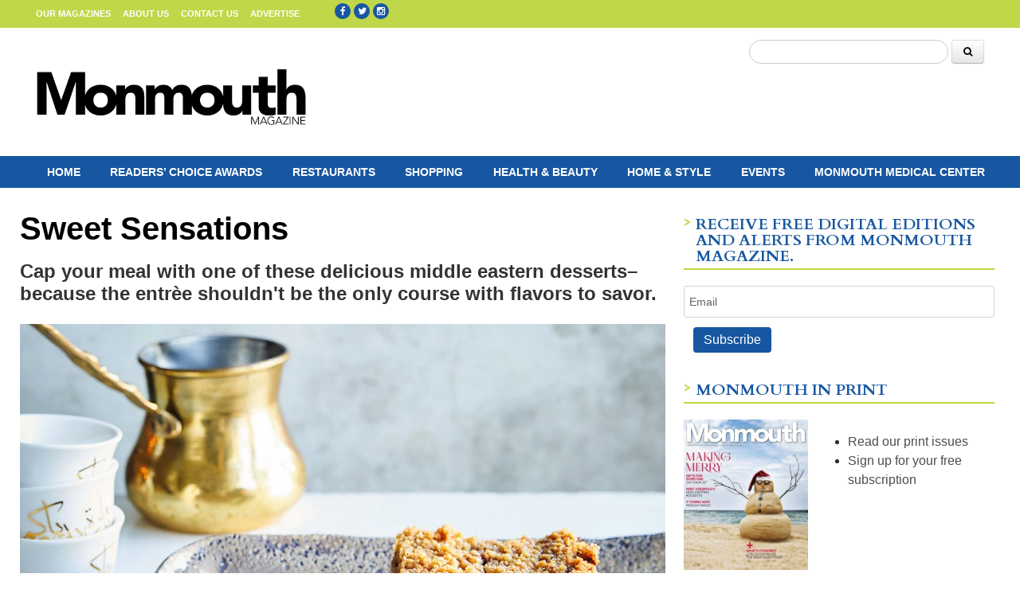

--- FILE ---
content_type: text/html; charset=UTF-8
request_url: https://www.healthandlifemags.com/sweet-sensations-3/
body_size: 24812
content:
<!doctype html>

<!--[if lt IE 7]><html lang="en-US" class="no-js lt-ie9 lt-ie8 lt-ie7"><![endif]-->
<!--[if (IE 7)&!(IEMobile)]><html lang="en-US" class="no-js lt-ie9 lt-ie8"><![endif]-->
<!--[if (IE 8)&!(IEMobile)]><html lang="en-US" class="no-js lt-ie9"><![endif]-->
<!--[if gt IE 8]><!--> <html lang="en-US" class="no-js"><!--<![endif]-->

	<head>
		<meta charset="utf-8">

				<meta http-equiv="X-UA-Compatible" content="IE=edge">

		<title>Sweet Sensations</title>

				<meta name="HandheldFriendly" content="True">
		<meta name="MobileOptimized" content="320">
		<meta name="viewport" content="width=device-width, initial-scale=1"/>

				<link rel="icon" href="https://wpcdn.us-midwest-1.vip.tn-cloud.net/www.healthandlifemags.com/content/uploads/2020/08/favicon.ico">
		<link rel="apple-touch-icon" href="https://wpcdn.us-midwest-1.vip.tn-cloud.net/www.healthandlifemags.com/content/uploads/2020/09/healthandlife-logo-sq.png">
		<!--[if IE]>
			<link rel="shortcut icon" href="https://wpcdn.us-midwest-1.vip.tn-cloud.net/www.healthandlifemags.com/content/uploads/2020/08/favicon.ico/favicon.ico">
		<![endif]-->

		<meta name="msapplication-TileColor" content="#f01d4f">
		<meta name="msapplication-TileImage" content="https://wpcdn.us-midwest-1.vip.tn-cloud.net/www.healthandlifemags.com/content/themes/gtxcel/library/images/win8-tile-icon.png">
		<meta name="theme-color" content="#121212">

		<link href="//maxcdn.bootstrapcdn.com/font-awesome/4.7.0/css/font-awesome.min.css" rel="stylesheet"> <!-- Font Awesome Glyphicons -->
		<link rel="pingback" href="https://www.healthandlifemags.com/xmlrpc.php">

		
	<script type="text/javascript">
		if(typeof ad_slots_refresh =='undefined'){
			var ad_slots_refresh = new Array();
		}
		if(typeof gtx_ads_conf =='undefined'){
			var gtx_ads_conf = {};
			gtx_ads_conf.targetMap = {};
			gtx_ads_conf.ads = [];
			gtx_ads_conf.lazy = [];
			gtx_ads_conf.templates = {};
		}
		if(typeof googletag =='undefined'){
			var googletag = googletag || {};
			googletag.cmd = googletag.cmd || [];
		}
		gtx_ads_conf.fulltarget = "post-template-default single single-post postid-17773 single-format-standard postname-sweet-sensations-3 term-category-home-style-features term-category-monmouth-health-life wpb-js-composer js-comp-ver-6.10.0 vc_responsive";
		gtx_ads_conf.targetMap.url = "/sweet-sensations-3/";
		gtx_ads_conf.targetMap.post = "17773";
		gtx_ads_conf.targetMap.category = ["home-style-features","monmouth-health-life"];
		gtx_ads_conf.templates = {
			parallax: 'https://wpcdn.us-midwest-1.vip.tn-cloud.net/www.healthandlifemags.com/content/plugins/gtx-ad-manager/templates/parallax.js',
			reveal: 'https://wpcdn.us-midwest-1.vip.tn-cloud.net/www.healthandlifemags.com/content/plugins/gtx-ad-manager/templates/reveal.js',
            roller: 'https://wpcdn.us-midwest-1.vip.tn-cloud.net/www.healthandlifemags.com/content/plugins/gtx-ad-manager/templates/roller.js'
		};
	</script>
	<script>(function(d, s, id){
				 var js, fjs = d.getElementsByTagName(s)[0];
				 if (d.getElementById(id)) {return;}
				 js = d.createElement(s); js.id = id;
				 js.src = "//connect.facebook.net/en_US/sdk.js#xfbml=1&version=v2.6";
				 fjs.parentNode.insertBefore(js, fjs);
			   }(document, 'script', 'facebook-jssdk'));</script><meta name='robots' content='index, follow, max-image-preview:large, max-snippet:-1, max-video-preview:-1' />
<script>
		window.dataLayer = [{"townnews.product.software":"RAYOS","townnews.product.version":"1.21.1","rayos.post.id":17773,"rayos.post.type":"post","rayos.post.title":"Sweet Sensations","rayos.post.author_name":["Site Staff"],"rayos.post.all_categories":["Home &amp; Style Features","Monmouth Health &amp; Life"],"rayos.issues.magazine_name":"Monmouth Health &#038; Life","rayos.issues.issue_name":"November 2018","rayos.gallery.included":"No","rayos.video.included":"No","rayos.elections.widget_included":"No"}];
	</script><!-- Google Tag Manager -->
		<script>(function(w,d,s,l,i){w[l]=w[l]||[];w[l].push({'gtm.start':
		new Date().getTime(),event:'gtm.js'});var f=d.getElementsByTagName(s)[0],
		j=d.createElement(s),dl=l!='dataLayer'?'&l='+l:'';j.async=true;j.src=
		'https://www.googletagmanager.com/gtm.js?id='+i+dl;f.parentNode.insertBefore(j,f);
		})(window,document,'script','dataLayer','GTM-PDQV3N');</script>
		<!-- End Google Tag Manager -->
		
	<!-- This site is optimized with the Yoast SEO plugin v21.4 - https://yoast.com/wordpress/plugins/seo/ -->
	<link rel="canonical" href="https://www.healthandlifemags.com/sweet-sensations-3/" />
	<meta property="og:locale" content="en_US" />
	<meta property="og:type" content="article" />
	<meta property="og:title" content="Sweet Sensations" />
	<meta property="og:description" content="Layered Custard and Nut Crumble (Kshtaleia) Ingredients for the Pudding 2 quarts milk 2 Tbs. rose water 2 Tbs. orange blossom water&nbsp; 1 cup confectioners&rsquo; sugar or&nbsp;honey 1 tsp. vanilla extract 1 tsp. mastic (optional) 1 cup rice flour For the Crust 1 cup panko breadcrumbs 1 cup unseasoned standard&nbsp;breadcrumbs 1 cup walnuts, chopped 1 cup almonds, chopped 1&frac12; cups..." />
	<meta property="og:url" content="https://www.healthandlifemags.com/sweet-sensations-3/" />
	<meta property="og:site_name" content="Wainscot Magazines" />
	<meta property="article:published_time" content="2018-10-19T16:14:32+00:00" />
	<meta property="article:modified_time" content="2020-09-04T17:13:42+00:00" />
	<meta property="og:image" content="https://wpcdn.us-midwest-1.vip.tn-cloud.net/www.healthandlifemags.com/content/uploads/data-import/dd44537c/p191LayeredCustardNutCrumble.jpg" />
	<meta property="og:image:width" content="1000" />
	<meta property="og:image:height" content="667" />
	<meta property="og:image:type" content="image/jpeg" />
	<meta name="author" content="Site Staff" />
	<meta name="twitter:card" content="summary_large_image" />
	<meta name="twitter:label1" content="Written by" />
	<meta name="twitter:data1" content="Site Staff" />
	<meta name="twitter:label2" content="Est. reading time" />
	<meta name="twitter:data2" content="1 minute" />
	<script type="application/ld+json" class="yoast-schema-graph">{"@context":"https://schema.org","@graph":[{"@type":"WebPage","@id":"https://www.healthandlifemags.com/sweet-sensations-3/","url":"https://www.healthandlifemags.com/sweet-sensations-3/","name":"Sweet Sensations","isPartOf":{"@id":"https://www.healthandlifemags.com/#website"},"primaryImageOfPage":{"@id":"https://www.healthandlifemags.com/sweet-sensations-3/#primaryimage"},"image":{"@id":"https://www.healthandlifemags.com/sweet-sensations-3/#primaryimage"},"thumbnailUrl":"https://wpcdn.us-midwest-1.vip.tn-cloud.net/www.healthandlifemags.com/content/uploads/data-import/dd44537c/p191LayeredCustardNutCrumble.jpg","datePublished":"2018-10-19T16:14:32+00:00","dateModified":"2020-09-04T17:13:42+00:00","author":{"@id":"https://www.healthandlifemags.com/#/schema/person/a2b08e35ba71719c8fcd6784116835ca"},"inLanguage":"en-US","potentialAction":[{"@type":"ReadAction","target":["https://www.healthandlifemags.com/sweet-sensations-3/"]}]},{"@type":"ImageObject","inLanguage":"en-US","@id":"https://www.healthandlifemags.com/sweet-sensations-3/#primaryimage","url":"https://wpcdn.us-midwest-1.vip.tn-cloud.net/www.healthandlifemags.com/content/uploads/data-import/dd44537c/p191LayeredCustardNutCrumble.jpg","contentUrl":"https://wpcdn.us-midwest-1.vip.tn-cloud.net/www.healthandlifemags.com/content/uploads/data-import/dd44537c/p191LayeredCustardNutCrumble.jpg","width":1000,"height":667,"caption":"P191layeredcustardnutcrumble"},{"@type":"WebSite","@id":"https://www.healthandlifemags.com/#website","url":"https://www.healthandlifemags.com/","name":"Wainscot Magazines","description":"Health and Life Magazines | Wainscot Media","potentialAction":[{"@type":"SearchAction","target":{"@type":"EntryPoint","urlTemplate":"https://www.healthandlifemags.com/?s={search_term_string}"},"query-input":"required name=search_term_string"}],"inLanguage":"en-US"},{"@type":"Person","@id":"https://www.healthandlifemags.com/#/schema/person/a2b08e35ba71719c8fcd6784116835ca","name":"Site Staff","image":{"@type":"ImageObject","inLanguage":"en-US","@id":"https://www.healthandlifemags.com/#/schema/person/image/","url":"https://secure.gravatar.com/avatar/?s=96&d=mm&r=g","contentUrl":"https://secure.gravatar.com/avatar/?s=96&d=mm&r=g","caption":"Site Staff"},"url":"https://www.healthandlifemags.com/author/sitestaff/"}]}</script>
	<!-- / Yoast SEO plugin. -->


<link rel='dns-prefetch' href='//wpcdn.us-midwest-1.vip.tn-cloud.net' />
<link rel='dns-prefetch' href='//maps.googleapis.com' />
<link rel='dns-prefetch' href='//ws.sharethis.com' />
<link rel='dns-prefetch' href='//www.google.com' />
<link rel='dns-prefetch' href='//fonts.googleapis.com' />
<link rel='dns-prefetch' href='//maxcdn.bootstrapcdn.com' />
<link rel="alternate" type="application/rss+xml" title="Wainscot Magazines &raquo; Feed" href="https://www.healthandlifemags.com/feed/" />
<script type="text/javascript">
window._wpemojiSettings = {"baseUrl":"https:\/\/s.w.org\/images\/core\/emoji\/14.0.0\/72x72\/","ext":".png","svgUrl":"https:\/\/s.w.org\/images\/core\/emoji\/14.0.0\/svg\/","svgExt":".svg","source":{"concatemoji":"https:\/\/www.healthandlifemags.com\/wp-includes\/js\/wp-emoji-release.min.js"}};
/*! This file is auto-generated */
!function(e,a,t){var n,r,o,i=a.createElement("canvas"),p=i.getContext&&i.getContext("2d");function s(e,t){p.clearRect(0,0,i.width,i.height),p.fillText(e,0,0);e=i.toDataURL();return p.clearRect(0,0,i.width,i.height),p.fillText(t,0,0),e===i.toDataURL()}function c(e){var t=a.createElement("script");t.src=e,t.defer=t.type="text/javascript",a.getElementsByTagName("head")[0].appendChild(t)}for(o=Array("flag","emoji"),t.supports={everything:!0,everythingExceptFlag:!0},r=0;r<o.length;r++)t.supports[o[r]]=function(e){if(p&&p.fillText)switch(p.textBaseline="top",p.font="600 32px Arial",e){case"flag":return s("\ud83c\udff3\ufe0f\u200d\u26a7\ufe0f","\ud83c\udff3\ufe0f\u200b\u26a7\ufe0f")?!1:!s("\ud83c\uddfa\ud83c\uddf3","\ud83c\uddfa\u200b\ud83c\uddf3")&&!s("\ud83c\udff4\udb40\udc67\udb40\udc62\udb40\udc65\udb40\udc6e\udb40\udc67\udb40\udc7f","\ud83c\udff4\u200b\udb40\udc67\u200b\udb40\udc62\u200b\udb40\udc65\u200b\udb40\udc6e\u200b\udb40\udc67\u200b\udb40\udc7f");case"emoji":return!s("\ud83e\udef1\ud83c\udffb\u200d\ud83e\udef2\ud83c\udfff","\ud83e\udef1\ud83c\udffb\u200b\ud83e\udef2\ud83c\udfff")}return!1}(o[r]),t.supports.everything=t.supports.everything&&t.supports[o[r]],"flag"!==o[r]&&(t.supports.everythingExceptFlag=t.supports.everythingExceptFlag&&t.supports[o[r]]);t.supports.everythingExceptFlag=t.supports.everythingExceptFlag&&!t.supports.flag,t.DOMReady=!1,t.readyCallback=function(){t.DOMReady=!0},t.supports.everything||(n=function(){t.readyCallback()},a.addEventListener?(a.addEventListener("DOMContentLoaded",n,!1),e.addEventListener("load",n,!1)):(e.attachEvent("onload",n),a.attachEvent("onreadystatechange",function(){"complete"===a.readyState&&t.readyCallback()})),(e=t.source||{}).concatemoji?c(e.concatemoji):e.wpemoji&&e.twemoji&&(c(e.twemoji),c(e.wpemoji)))}(window,document,window._wpemojiSettings);
</script>
<style type="text/css">
img.wp-smiley,
img.emoji {
	display: inline !important;
	border: none !important;
	box-shadow: none !important;
	height: 1em !important;
	width: 1em !important;
	margin: 0 0.07em !important;
	vertical-align: -0.1em !important;
	background: none !important;
	padding: 0 !important;
}
</style>
	<link rel='stylesheet' id='bootstrap-css-css' href='https://wpcdn.us-midwest-1.vip.tn-cloud.net/www.healthandlifemags.com/content/themes/gtxcel/library/css/bootstrap/bootstrap.css' type='text/css' media='all' />
<link rel='stylesheet' id='bones-stylesheet-css' href='https://wpcdn.us-midwest-1.vip.tn-cloud.net/www.healthandlifemags.com/content/themes/gtxcel/library/css/style.css?ver=1760533827' type='text/css' media='all' />
<!--[if lt IE 9]>
<link rel='stylesheet' id='bones-ie-only-css' href='https://wpcdn.us-midwest-1.vip.tn-cloud.net/www.healthandlifemags.com/content/themes/gtxcel/library/css/ie.css' type='text/css' media='all' />
<![endif]-->
<link rel='stylesheet' id='list-grid-css' href='https://wpcdn.us-midwest-1.vip.tn-cloud.net/www.healthandlifemags.com/content/themes/gtxcel/library/css/grid.css?ver=1.11.0' type='text/css' media='all' />
<link rel='stylesheet' id='wp-block-library-css' href='https://www.healthandlifemags.com/wp-includes/css/dist/block-library/style.min.css' type='text/css' media='all' />
<link rel='stylesheet' id='classic-theme-styles-css' href='https://www.healthandlifemags.com/wp-includes/css/classic-themes.min.css' type='text/css' media='all' />
<style id='global-styles-inline-css' type='text/css'>
body{--wp--preset--color--black: #000000;--wp--preset--color--cyan-bluish-gray: #abb8c3;--wp--preset--color--white: #ffffff;--wp--preset--color--pale-pink: #f78da7;--wp--preset--color--vivid-red: #cf2e2e;--wp--preset--color--luminous-vivid-orange: #ff6900;--wp--preset--color--luminous-vivid-amber: #fcb900;--wp--preset--color--light-green-cyan: #7bdcb5;--wp--preset--color--vivid-green-cyan: #00d084;--wp--preset--color--pale-cyan-blue: #8ed1fc;--wp--preset--color--vivid-cyan-blue: #0693e3;--wp--preset--color--vivid-purple: #9b51e0;--wp--preset--gradient--vivid-cyan-blue-to-vivid-purple: linear-gradient(135deg,rgba(6,147,227,1) 0%,rgb(155,81,224) 100%);--wp--preset--gradient--light-green-cyan-to-vivid-green-cyan: linear-gradient(135deg,rgb(122,220,180) 0%,rgb(0,208,130) 100%);--wp--preset--gradient--luminous-vivid-amber-to-luminous-vivid-orange: linear-gradient(135deg,rgba(252,185,0,1) 0%,rgba(255,105,0,1) 100%);--wp--preset--gradient--luminous-vivid-orange-to-vivid-red: linear-gradient(135deg,rgba(255,105,0,1) 0%,rgb(207,46,46) 100%);--wp--preset--gradient--very-light-gray-to-cyan-bluish-gray: linear-gradient(135deg,rgb(238,238,238) 0%,rgb(169,184,195) 100%);--wp--preset--gradient--cool-to-warm-spectrum: linear-gradient(135deg,rgb(74,234,220) 0%,rgb(151,120,209) 20%,rgb(207,42,186) 40%,rgb(238,44,130) 60%,rgb(251,105,98) 80%,rgb(254,248,76) 100%);--wp--preset--gradient--blush-light-purple: linear-gradient(135deg,rgb(255,206,236) 0%,rgb(152,150,240) 100%);--wp--preset--gradient--blush-bordeaux: linear-gradient(135deg,rgb(254,205,165) 0%,rgb(254,45,45) 50%,rgb(107,0,62) 100%);--wp--preset--gradient--luminous-dusk: linear-gradient(135deg,rgb(255,203,112) 0%,rgb(199,81,192) 50%,rgb(65,88,208) 100%);--wp--preset--gradient--pale-ocean: linear-gradient(135deg,rgb(255,245,203) 0%,rgb(182,227,212) 50%,rgb(51,167,181) 100%);--wp--preset--gradient--electric-grass: linear-gradient(135deg,rgb(202,248,128) 0%,rgb(113,206,126) 100%);--wp--preset--gradient--midnight: linear-gradient(135deg,rgb(2,3,129) 0%,rgb(40,116,252) 100%);--wp--preset--duotone--dark-grayscale: url('#wp-duotone-dark-grayscale');--wp--preset--duotone--grayscale: url('#wp-duotone-grayscale');--wp--preset--duotone--purple-yellow: url('#wp-duotone-purple-yellow');--wp--preset--duotone--blue-red: url('#wp-duotone-blue-red');--wp--preset--duotone--midnight: url('#wp-duotone-midnight');--wp--preset--duotone--magenta-yellow: url('#wp-duotone-magenta-yellow');--wp--preset--duotone--purple-green: url('#wp-duotone-purple-green');--wp--preset--duotone--blue-orange: url('#wp-duotone-blue-orange');--wp--preset--font-size--small: 13px;--wp--preset--font-size--medium: 20px;--wp--preset--font-size--large: 36px;--wp--preset--font-size--x-large: 42px;--wp--preset--spacing--20: 0.44rem;--wp--preset--spacing--30: 0.67rem;--wp--preset--spacing--40: 1rem;--wp--preset--spacing--50: 1.5rem;--wp--preset--spacing--60: 2.25rem;--wp--preset--spacing--70: 3.38rem;--wp--preset--spacing--80: 5.06rem;--wp--preset--shadow--natural: 6px 6px 9px rgba(0, 0, 0, 0.2);--wp--preset--shadow--deep: 12px 12px 50px rgba(0, 0, 0, 0.4);--wp--preset--shadow--sharp: 6px 6px 0px rgba(0, 0, 0, 0.2);--wp--preset--shadow--outlined: 6px 6px 0px -3px rgba(255, 255, 255, 1), 6px 6px rgba(0, 0, 0, 1);--wp--preset--shadow--crisp: 6px 6px 0px rgba(0, 0, 0, 1);}:where(.is-layout-flex){gap: 0.5em;}body .is-layout-flow > .alignleft{float: left;margin-inline-start: 0;margin-inline-end: 2em;}body .is-layout-flow > .alignright{float: right;margin-inline-start: 2em;margin-inline-end: 0;}body .is-layout-flow > .aligncenter{margin-left: auto !important;margin-right: auto !important;}body .is-layout-constrained > .alignleft{float: left;margin-inline-start: 0;margin-inline-end: 2em;}body .is-layout-constrained > .alignright{float: right;margin-inline-start: 2em;margin-inline-end: 0;}body .is-layout-constrained > .aligncenter{margin-left: auto !important;margin-right: auto !important;}body .is-layout-constrained > :where(:not(.alignleft):not(.alignright):not(.alignfull)){max-width: var(--wp--style--global--content-size);margin-left: auto !important;margin-right: auto !important;}body .is-layout-constrained > .alignwide{max-width: var(--wp--style--global--wide-size);}body .is-layout-flex{display: flex;}body .is-layout-flex{flex-wrap: wrap;align-items: center;}body .is-layout-flex > *{margin: 0;}:where(.wp-block-columns.is-layout-flex){gap: 2em;}.has-black-color{color: var(--wp--preset--color--black) !important;}.has-cyan-bluish-gray-color{color: var(--wp--preset--color--cyan-bluish-gray) !important;}.has-white-color{color: var(--wp--preset--color--white) !important;}.has-pale-pink-color{color: var(--wp--preset--color--pale-pink) !important;}.has-vivid-red-color{color: var(--wp--preset--color--vivid-red) !important;}.has-luminous-vivid-orange-color{color: var(--wp--preset--color--luminous-vivid-orange) !important;}.has-luminous-vivid-amber-color{color: var(--wp--preset--color--luminous-vivid-amber) !important;}.has-light-green-cyan-color{color: var(--wp--preset--color--light-green-cyan) !important;}.has-vivid-green-cyan-color{color: var(--wp--preset--color--vivid-green-cyan) !important;}.has-pale-cyan-blue-color{color: var(--wp--preset--color--pale-cyan-blue) !important;}.has-vivid-cyan-blue-color{color: var(--wp--preset--color--vivid-cyan-blue) !important;}.has-vivid-purple-color{color: var(--wp--preset--color--vivid-purple) !important;}.has-black-background-color{background-color: var(--wp--preset--color--black) !important;}.has-cyan-bluish-gray-background-color{background-color: var(--wp--preset--color--cyan-bluish-gray) !important;}.has-white-background-color{background-color: var(--wp--preset--color--white) !important;}.has-pale-pink-background-color{background-color: var(--wp--preset--color--pale-pink) !important;}.has-vivid-red-background-color{background-color: var(--wp--preset--color--vivid-red) !important;}.has-luminous-vivid-orange-background-color{background-color: var(--wp--preset--color--luminous-vivid-orange) !important;}.has-luminous-vivid-amber-background-color{background-color: var(--wp--preset--color--luminous-vivid-amber) !important;}.has-light-green-cyan-background-color{background-color: var(--wp--preset--color--light-green-cyan) !important;}.has-vivid-green-cyan-background-color{background-color: var(--wp--preset--color--vivid-green-cyan) !important;}.has-pale-cyan-blue-background-color{background-color: var(--wp--preset--color--pale-cyan-blue) !important;}.has-vivid-cyan-blue-background-color{background-color: var(--wp--preset--color--vivid-cyan-blue) !important;}.has-vivid-purple-background-color{background-color: var(--wp--preset--color--vivid-purple) !important;}.has-black-border-color{border-color: var(--wp--preset--color--black) !important;}.has-cyan-bluish-gray-border-color{border-color: var(--wp--preset--color--cyan-bluish-gray) !important;}.has-white-border-color{border-color: var(--wp--preset--color--white) !important;}.has-pale-pink-border-color{border-color: var(--wp--preset--color--pale-pink) !important;}.has-vivid-red-border-color{border-color: var(--wp--preset--color--vivid-red) !important;}.has-luminous-vivid-orange-border-color{border-color: var(--wp--preset--color--luminous-vivid-orange) !important;}.has-luminous-vivid-amber-border-color{border-color: var(--wp--preset--color--luminous-vivid-amber) !important;}.has-light-green-cyan-border-color{border-color: var(--wp--preset--color--light-green-cyan) !important;}.has-vivid-green-cyan-border-color{border-color: var(--wp--preset--color--vivid-green-cyan) !important;}.has-pale-cyan-blue-border-color{border-color: var(--wp--preset--color--pale-cyan-blue) !important;}.has-vivid-cyan-blue-border-color{border-color: var(--wp--preset--color--vivid-cyan-blue) !important;}.has-vivid-purple-border-color{border-color: var(--wp--preset--color--vivid-purple) !important;}.has-vivid-cyan-blue-to-vivid-purple-gradient-background{background: var(--wp--preset--gradient--vivid-cyan-blue-to-vivid-purple) !important;}.has-light-green-cyan-to-vivid-green-cyan-gradient-background{background: var(--wp--preset--gradient--light-green-cyan-to-vivid-green-cyan) !important;}.has-luminous-vivid-amber-to-luminous-vivid-orange-gradient-background{background: var(--wp--preset--gradient--luminous-vivid-amber-to-luminous-vivid-orange) !important;}.has-luminous-vivid-orange-to-vivid-red-gradient-background{background: var(--wp--preset--gradient--luminous-vivid-orange-to-vivid-red) !important;}.has-very-light-gray-to-cyan-bluish-gray-gradient-background{background: var(--wp--preset--gradient--very-light-gray-to-cyan-bluish-gray) !important;}.has-cool-to-warm-spectrum-gradient-background{background: var(--wp--preset--gradient--cool-to-warm-spectrum) !important;}.has-blush-light-purple-gradient-background{background: var(--wp--preset--gradient--blush-light-purple) !important;}.has-blush-bordeaux-gradient-background{background: var(--wp--preset--gradient--blush-bordeaux) !important;}.has-luminous-dusk-gradient-background{background: var(--wp--preset--gradient--luminous-dusk) !important;}.has-pale-ocean-gradient-background{background: var(--wp--preset--gradient--pale-ocean) !important;}.has-electric-grass-gradient-background{background: var(--wp--preset--gradient--electric-grass) !important;}.has-midnight-gradient-background{background: var(--wp--preset--gradient--midnight) !important;}.has-small-font-size{font-size: var(--wp--preset--font-size--small) !important;}.has-medium-font-size{font-size: var(--wp--preset--font-size--medium) !important;}.has-large-font-size{font-size: var(--wp--preset--font-size--large) !important;}.has-x-large-font-size{font-size: var(--wp--preset--font-size--x-large) !important;}
.wp-block-navigation a:where(:not(.wp-element-button)){color: inherit;}
:where(.wp-block-columns.is-layout-flex){gap: 2em;}
.wp-block-pullquote{font-size: 1.5em;line-height: 1.6;}
</style>
<link rel='stylesheet' id='gt-posts-slider-style-css' href='https://wpcdn.us-midwest-1.vip.tn-cloud.net/www.healthandlifemags.com/content/mu-plugins/gtxcel-plugin/vc_posts_slider/posts-slider.css?ver=1570550597' type='text/css' media='all' />
<link rel='stylesheet' id='flexslider-css' href='https://wpcdn.us-midwest-1.vip.tn-cloud.net/www.healthandlifemags.com/content/mu-plugins/js_composer/assets/lib/flexslider/flexslider.min.css?ver=6.10.0' type='text/css' media='all' />
<link rel='stylesheet' id='gt-flexslider-style-css' href='https://wpcdn.us-midwest-1.vip.tn-cloud.net/www.healthandlifemags.com/content/mu-plugins/gtxcel-plugin/vc_gallery/gt-flexslider.css?ver=1648237149' type='text/css' media='all' />
<link rel='stylesheet' id='prettyphoto-css' href='https://wpcdn.us-midwest-1.vip.tn-cloud.net/www.healthandlifemags.com/content/mu-plugins/js_composer/assets/lib/prettyphoto/css/prettyPhoto.min.css?ver=6.10.0' type='text/css' media='all' />
<link rel='stylesheet' id='rayos_alm_list_templates_style-css' href='https://wpcdn.us-midwest-1.vip.tn-cloud.net/www.healthandlifemags.com/content/mu-plugins/gtxcel-plugin/functionalities//css/rayos_alm_list_templates.css?ver=1667523778' type='text/css' media='all' />
<link rel='stylesheet' id='googlefonts-css' href='https://fonts.googleapis.com/css?family=Cardo:400,700&subset=latin' type='text/css' media='all' />
<link rel='stylesheet' id='geobase-style-css' href='https://wpcdn.us-midwest-1.vip.tn-cloud.net/www.healthandlifemags.com/content/plugins/geobase/geobase.css?ver=1679517292' type='text/css' media='all' />
<style id='geobase-style-inline-css' type='text/css'>

	article.geobase-post .geobase-content-wrapper {
		width: 100%;
		float: none;
	}
	article.geobase-post .thumb-wrap {
		width: 0%;
		float: left;
		margin-right: 2%;	}
	
</style>
<link rel='stylesheet' id='geobase-prettyphoto-style-css' href='https://wpcdn.us-midwest-1.vip.tn-cloud.net/www.healthandlifemags.com/content/plugins/geobase/prettyphoto/css/prettyPhoto.css' type='text/css' media='all' />
<link rel='stylesheet' id='geobasemap-style-css' href='https://wpcdn.us-midwest-1.vip.tn-cloud.net/www.healthandlifemags.com/content/plugins/geobase/vc_geobasemap/vc_geobasemap.css?ver=1570550597' type='text/css' media='all' />
<link rel='stylesheet' id='directory-select2-css' href='https://wpcdn.us-midwest-1.vip.tn-cloud.net/www.healthandlifemags.com/content/plugins/geobase/vc_directory_filter/assets/select2/css/select2.css?ver=3.5.2' type='text/css' media='all' />
<link rel='stylesheet' id='custom-template-style-css' href='https://wpcdn.us-midwest-1.vip.tn-cloud.net/www.healthandlifemags.com/content/plugins/gt-custom-templates/custom-templates.css' type='text/css' media='all' />
<link rel='stylesheet' id='ad-manager-style-css' href='https://wpcdn.us-midwest-1.vip.tn-cloud.net/www.healthandlifemags.com/content/plugins/gtx-ad-manager/ad-manager.css?ver=1728932431' type='text/css' media='all' />
<link rel='stylesheet' id='bylines-style-css' href='https://wpcdn.us-midwest-1.vip.tn-cloud.net/www.healthandlifemags.com/content/plugins/gtx-author-bios/css/bylines.css?ver=1570550597' type='text/css' media='all' />
<link rel='stylesheet' id='gtxcelfimagescss-css' href='https://wpcdn.us-midwest-1.vip.tn-cloud.net/www.healthandlifemags.com/content/plugins/gtx-fimages/css/all.css?ver=1570550597' type='text/css' media='all' />
<link rel='stylesheet' id='lightbox-style-css' href='https://wpcdn.us-midwest-1.vip.tn-cloud.net/www.healthandlifemags.com/content/plugins/gtx-gallery/css/gtx-lightbox.css?ver=2018.3.20' type='text/css' media='all' />
<link rel='stylesheet' id='gtx-issues-style-css' href='https://wpcdn.us-midwest-1.vip.tn-cloud.net/www.healthandlifemags.com/content/plugins/gtx-issue-management/assets/gtx-issues.css?ver=2019.02.28' type='text/css' media='all' />
<link rel='stylesheet' id='gtx-oembed-style-css' href='https://wpcdn.us-midwest-1.vip.tn-cloud.net/www.healthandlifemags.com/content/plugins/gtx-oembed-extension/gtx-oembed.css?ver=1570550597' type='text/css' media='all' />
<link rel='stylesheet' id='simple-share-buttons-adder-font-awesome-css' href='//maxcdn.bootstrapcdn.com/font-awesome/4.3.0/css/font-awesome.min.css' type='text/css' media='all' />
<link rel='stylesheet' id='author-bios-style-css' href='https://wpcdn.us-midwest-1.vip.tn-cloud.net/www.healthandlifemags.com/content/plugins/gtx-author-bios/css/author-bios.css' type='text/css' media='all' />
<link rel='stylesheet' id='parent-style-css' href='https://wpcdn.us-midwest-1.vip.tn-cloud.net/www.healthandlifemags.com/content/themes/gtxcel/style.css?ver=1664375579' type='text/css' media='all' />
<link rel='stylesheet' id='child-style-css' href='https://wpcdn.us-midwest-1.vip.tn-cloud.net/www.healthandlifemags.com/content/themes/publisher-master/style.css' type='text/css' media='all' />
<link rel='stylesheet' id='gtx-custom_css_post-css' href='https://www.healthandlifemags.com/style/3a7a06c188375e65e875ecc79f8d8396/custom_css_post/' type='text/css' media='all' />
<link rel='stylesheet' id='acf-repeater-style-css' href='https://wpcdn.us-midwest-1.vip.tn-cloud.net/www.healthandlifemags.com/content/themes/gtxcel/includes/acf_repeater_shortcode/acf_repeater_shortcode.css' type='text/css' media='all' />
<link rel='stylesheet' id='rayos-ssba-twitter-x-logo-css' href='https://wpcdn.us-midwest-1.vip.tn-cloud.net/www.healthandlifemags.com/content/themes/gtxcel/includes/ssba-twitter-update/x-logo-styles.css?ver=1702673046' type='text/css' media='all' />
<link rel='stylesheet' id='dashicons-css' href='https://www.healthandlifemags.com/wp-includes/css/dashicons.min.css' type='text/css' media='all' />
<link rel='stylesheet' id='acf-global-css' href='https://wpcdn.us-midwest-1.vip.tn-cloud.net/www.healthandlifemags.com/content/mu-plugins/advanced-custom-fields-pro/assets/build/css/acf-global.css?ver=6.0.3' type='text/css' media='all' />
<link rel='stylesheet' id='acf-input-css' href='https://wpcdn.us-midwest-1.vip.tn-cloud.net/www.healthandlifemags.com/content/mu-plugins/advanced-custom-fields-pro/assets/build/css/acf-input.css?ver=6.0.3' type='text/css' media='all' />
<link rel='stylesheet' id='acf-pro-input-css' href='https://wpcdn.us-midwest-1.vip.tn-cloud.net/www.healthandlifemags.com/content/mu-plugins/advanced-custom-fields-pro/assets/build/css/pro/acf-pro-input.css?ver=6.0.3' type='text/css' media='all' />
<link rel='stylesheet' id='acf-datepicker-css' href='https://wpcdn.us-midwest-1.vip.tn-cloud.net/www.healthandlifemags.com/content/mu-plugins/advanced-custom-fields-pro/assets/inc/datepicker/jquery-ui.min.css?ver=1.11.4' type='text/css' media='all' />
<link rel='stylesheet' id='acf-timepicker-css' href='https://wpcdn.us-midwest-1.vip.tn-cloud.net/www.healthandlifemags.com/content/mu-plugins/advanced-custom-fields-pro/assets/inc/timepicker/jquery-ui-timepicker-addon.min.css?ver=1.6.1' type='text/css' media='all' />
<link rel='stylesheet' id='wp-color-picker-css' href='https://www.healthandlifemags.com/wp-admin/css/color-picker.min.css' type='text/css' media='all' />
<link rel='stylesheet' id='dgwt-jg-style-css' href='https://wpcdn.us-midwest-1.vip.tn-cloud.net/www.healthandlifemags.com/content/plugins/gtx-gallery/justified-gallery/assets/css/style.min.css?ver=1.2.2' type='text/css' media='all' />
<link rel='stylesheet' id='dgwt-jg-photoswipe-css' href='https://wpcdn.us-midwest-1.vip.tn-cloud.net/www.healthandlifemags.com/content/plugins/gtx-gallery/justified-gallery/includes/Lightbox/Photoswipe/assets/photoswipe.css?ver=1.2.2' type='text/css' media='all' />
<link rel='stylesheet' id='dgwt-jg-photoswipe-skin-css' href='https://wpcdn.us-midwest-1.vip.tn-cloud.net/www.healthandlifemags.com/content/plugins/gtx-gallery/justified-gallery/includes/Lightbox/Photoswipe/assets/default-skin/default-skin.css?ver=1.2.2' type='text/css' media='all' />
<script type='text/javascript' src='https://www.healthandlifemags.com/wp-includes/js/jquery/jquery.min.js?ver=3.6.4' id='jquery-core-js'></script>
<script type='text/javascript' src='https://www.healthandlifemags.com/wp-includes/js/jquery/jquery-migrate.min.js?ver=3.4.0' id='jquery-migrate-js'></script>
<script type='text/javascript' src='https://wpcdn.us-midwest-1.vip.tn-cloud.net/www.healthandlifemags.com/content/themes/gtxcel/library/js/libs/modernizr.custom.min.js?ver=2.5.3' id='bones-modernizr-js'></script>
<script type='text/javascript' src='https://wpcdn.us-midwest-1.vip.tn-cloud.net/www.healthandlifemags.com/content/themes/gtxcel/library/js/gtxcel.js?ver=0.1' id='gtxcel-global-js'></script>
<script type='text/javascript' src='https://wpcdn.us-midwest-1.vip.tn-cloud.net/www.healthandlifemags.com/content/themes/gtxcel/library/js/mobile-nav.js?ver=0.1' id='mobile-nav-js'></script>
<script type='text/javascript' src='https://wpcdn.us-midwest-1.vip.tn-cloud.net/www.healthandlifemags.com/content/plugins/geobase/prettyphoto/js/jquery.prettyPhoto.js' id='geobase-prettyphoto-script-js'></script>
<script type='text/javascript' src='https://wpcdn.us-midwest-1.vip.tn-cloud.net/www.healthandlifemags.com/content/plugins/geobase/vc_directory_filter/assets/select2/js/select2.min.js?ver=3.5.2' id='directory-select2-js'></script>
<script type='text/javascript' id='directory-filter-js-extra'>
/* <![CDATA[ */
var ajaxurl = "https:\/\/www.healthandlifemags.com\/wp-admin\/admin-ajax.php";
/* ]]> */
</script>
<script type='text/javascript' src='https://wpcdn.us-midwest-1.vip.tn-cloud.net/www.healthandlifemags.com/content/plugins/geobase/vc_directory_filter/directory-filter.js?ver=1599147537' id='directory-filter-js'></script>
<script type='text/javascript' id='ad-manager-script-js-extra'>
/* <![CDATA[ */
var gtx_ad_man = {"ajaxurl":"https:\/\/www.healthandlifemags.com\/wp-admin\/admin-ajax.php","lazy_loading_ads":"","dfp_base_path":"\/51606348\/www.healthandlifemags.com","dfp_path":"\/51606348\/www.healthandlifemags.comhome-style-features","show_lightbox_ads":null,"lightbox_ad_width":null,"lightbox_ad_height":null,"a9_enabled":"","aps_pubid":null};
/* ]]> */
</script>
<script type='text/javascript' src='https://wpcdn.us-midwest-1.vip.tn-cloud.net/www.healthandlifemags.com/content/plugins/gtx-ad-manager/ad-manager.js?ver=1728933956' id='ad-manager-script-js'></script>
<script type='text/javascript' id='lightbox-script-js-extra'>
/* <![CDATA[ */
var lightboxSettings = {"show_ads":"1","ad_details":[{"min_width":"768","max_width":"","dfp_ad_sizes":[{"dfp_ad_width":"728","dfp_ad_height":"90"}]},{"min_width":"","max_width":"767","dfp_ad_sizes":[{"dfp_ad_width":"320","dfp_ad_height":"50"},{"dfp_ad_width":"300","dfp_ad_height":"50"}]}],"dfp_path":"\/51606348\/www.healthandlifemags.comhome-style-features","slot_name":"lightbox_ad","post_title":"Sweet Sensations","post_type":"post","post_id":"17773","post_cats":"Home & Style Features, Monmouth Health & Life","author":"Site Staff"};
/* ]]> */
</script>
<script type='text/javascript' src='https://wpcdn.us-midwest-1.vip.tn-cloud.net/www.healthandlifemags.com/content/plugins/gtx-gallery/js/gtx-lightbox.js?ver=2018.3.20' id='lightbox-script-js'></script>
<script id='st_insights_js' type='text/javascript' src='https://ws.sharethis.com/button/st_insights.js?publisher=4d48b7c5-0ae3-43d4-bfbe-3ff8c17a8ae6&#038;product=simpleshare' id='ssba-sharethis-js'></script>
<script type='text/javascript' src='https://wpcdn.us-midwest-1.vip.tn-cloud.net/www.healthandlifemags.com/content/themes/gtxcel/includes/acf_repeater_shortcode/acf_repeater_shortcode.js' id='acf-repeater-script-js'></script>
<script type='text/javascript' src='https://www.healthandlifemags.com/wp-includes/js/jquery/ui/core.min.js?ver=1.13.2' id='jquery-ui-core-js'></script>
<script type='text/javascript' src='https://www.healthandlifemags.com/wp-includes/js/jquery/ui/mouse.min.js?ver=1.13.2' id='jquery-ui-mouse-js'></script>
<script type='text/javascript' src='https://www.healthandlifemags.com/wp-includes/js/jquery/ui/sortable.min.js?ver=1.13.2' id='jquery-ui-sortable-js'></script>
<script type='text/javascript' src='https://www.healthandlifemags.com/wp-includes/js/jquery/ui/resizable.min.js?ver=1.13.2' id='jquery-ui-resizable-js'></script>
<script type='text/javascript' src='https://wpcdn.us-midwest-1.vip.tn-cloud.net/www.healthandlifemags.com/content/mu-plugins/advanced-custom-fields-pro/assets/build/js/acf.min.js?ver=6.0.3' id='acf-js'></script>
<script type='text/javascript' src='https://wpcdn.us-midwest-1.vip.tn-cloud.net/www.healthandlifemags.com/content/mu-plugins/advanced-custom-fields-pro/assets/build/js/acf-input.min.js?ver=6.0.3' id='acf-input-js'></script>
<script type='text/javascript' src='https://wpcdn.us-midwest-1.vip.tn-cloud.net/www.healthandlifemags.com/content/mu-plugins/advanced-custom-fields-pro/assets/build/js/pro/acf-pro-input.min.js?ver=6.0.3' id='acf-pro-input-js'></script>
<script type='text/javascript' src='https://www.healthandlifemags.com/wp-includes/js/jquery/ui/datepicker.min.js?ver=1.13.2' id='jquery-ui-datepicker-js'></script>
<script type='text/javascript' id='jquery-ui-datepicker-js-after'>
jQuery(function(jQuery){jQuery.datepicker.setDefaults({"closeText":"Close","currentText":"Today","monthNames":["January","February","March","April","May","June","July","August","September","October","November","December"],"monthNamesShort":["Jan","Feb","Mar","Apr","May","Jun","Jul","Aug","Sep","Oct","Nov","Dec"],"nextText":"Next","prevText":"Previous","dayNames":["Sunday","Monday","Tuesday","Wednesday","Thursday","Friday","Saturday"],"dayNamesShort":["Sun","Mon","Tue","Wed","Thu","Fri","Sat"],"dayNamesMin":["S","M","T","W","T","F","S"],"dateFormat":"MM d, yy","firstDay":1,"isRTL":false});});
</script>
<script type='text/javascript' src='https://wpcdn.us-midwest-1.vip.tn-cloud.net/www.healthandlifemags.com/content/mu-plugins/advanced-custom-fields-pro/assets/inc/timepicker/jquery-ui-timepicker-addon.min.js?ver=1.6.1' id='acf-timepicker-js'></script>
<script type='text/javascript' src='https://www.healthandlifemags.com/wp-includes/js/jquery/ui/draggable.min.js?ver=1.13.2' id='jquery-ui-draggable-js'></script>
<script type='text/javascript' src='https://www.healthandlifemags.com/wp-includes/js/jquery/ui/slider.min.js?ver=1.13.2' id='jquery-ui-slider-js'></script>
<script type='text/javascript' src='https://www.healthandlifemags.com/wp-includes/js/jquery/jquery.ui.touch-punch.js?ver=0.2.2' id='jquery-touch-punch-js'></script>
<script type='text/javascript' src='https://www.healthandlifemags.com/wp-admin/js/iris.min.js?ver=1.0.7' id='iris-js'></script>
<script type='text/javascript' src='https://www.healthandlifemags.com/wp-includes/js/dist/vendor/wp-polyfill-inert.min.js?ver=3.1.2' id='wp-polyfill-inert-js'></script>
<script type='text/javascript' src='https://www.healthandlifemags.com/wp-includes/js/dist/vendor/regenerator-runtime.min.js?ver=0.13.11' id='regenerator-runtime-js'></script>
<script type='text/javascript' src='https://www.healthandlifemags.com/wp-includes/js/dist/vendor/wp-polyfill.min.js?ver=3.15.0' id='wp-polyfill-js'></script>
<script type='text/javascript' src='https://www.healthandlifemags.com/wp-includes/js/dist/hooks.min.js?ver=4169d3cf8e8d95a3d6d5' id='wp-hooks-js'></script>
<script type='text/javascript' src='https://www.healthandlifemags.com/wp-includes/js/dist/i18n.min.js?ver=9e794f35a71bb98672ae' id='wp-i18n-js'></script>
<script type='text/javascript' id='wp-i18n-js-after'>
wp.i18n.setLocaleData( { 'text direction\u0004ltr': [ 'ltr' ] } );
</script>
<script type='text/javascript' src='https://www.healthandlifemags.com/wp-admin/js/color-picker.min.js' id='wp-color-picker-js'></script>
<script type='text/javascript' src='https://wpcdn.us-midwest-1.vip.tn-cloud.net/www.healthandlifemags.com/content/mu-plugins/advanced-custom-fields-pro/assets/inc/color-picker-alpha/wp-color-picker-alpha.js?ver=3.0.0' id='acf-color-picker-alpha-js'></script>
<script type='text/javascript' src='https://wpcdn.us-midwest-1.vip.tn-cloud.net/www.healthandlifemags.com/content/mu-plugins/acf-recaptcha/js/input.js' id='acf-input-recaptcha-js'></script>
<script type='text/javascript' src='https://www.google.com/recaptcha/api.js' id='recaptcha-api-js'></script>
<link rel="https://api.w.org/" href="https://www.healthandlifemags.com/wp-json/" /><link rel="alternate" type="application/json" href="https://www.healthandlifemags.com/wp-json/wp/v2/posts/17773" /><link rel='shortlink' href='https://www.healthandlifemags.com/?p=17773' />
<link rel="alternate" type="application/json+oembed" href="https://www.healthandlifemags.com/wp-json/oembed/1.0/embed?url=https%3A%2F%2Fwww.healthandlifemags.com%2Fsweet-sensations-3%2F" />
<link rel="alternate" type="text/xml+oembed" href="https://www.healthandlifemags.com/wp-json/oembed/1.0/embed?url=https%3A%2F%2Fwww.healthandlifemags.com%2Fsweet-sensations-3%2F&#038;format=xml" />
	<script type="text/javascript">
		var user_logged_in = 0;
		var logout_url = 'https://www.healthandlifemags.com/wp-login.php?action=logout&amp;_wpnonce=5927fc66f5';
	</script>
						<style type="text/css" media="screen">
			.loggedin {
				display: none;
			}
			.loggedout {
				display: block;
			}
			</style>
			<meta name="generator" content="Powered by WPBakery Page Builder - drag and drop page builder for WordPress."/>
<noscript><style> .wpb_animate_when_almost_visible { opacity: 1; }</style></noscript>	</head>

<body class="post-template-default single single-post postid-17773 single-format-standard postname-sweet-sensations-3 term-category-home-style-features term-category-monmouth-health-life wpb-js-composer js-comp-ver-6.10.0 vc_responsive" itemscope itemtype="http://schema.org/WebPage">
	<script type='text/javascript' src='/shared-content/art/stats/common/tracker.js'></script>
	<script type='text/javascript'>
	<!--
	if (typeof(TNStats_Tracker) !== 'undefined' && typeof(TNTracker) === 'undefined') { TNTracker = new TNStats_Tracker('www.healthandlifemags.com'); TNTracker.trackPageView(); }
	// -->
	</script>
	
	<!-- Google Tag Manager (noscript) -->
		<noscript><iframe src="https://www.googletagmanager.com/ns.html?id=GTM-PDQV3N&amp;townnews.product.software=RAYOS&amp;townnews.product.version=1.21.1&amp;rayos.post.id=17773&amp;rayos.post.type=post&amp;rayos.post.title=Sweet+Sensations&amp;rayos.post.author_name.0=Site+Staff&amp;rayos.post.all_categories.0=Home+%26amp%3B+Style+Features&amp;rayos.post.all_categories.1=Monmouth+Health+%26amp%3B+Life&amp;rayos.issues.magazine_name=Monmouth+Health+%26%23038%3B+Life&amp;rayos.issues.issue_name=November+2018&amp;rayos.gallery.included=No&amp;rayos.video.included=No&amp;rayos.elections.widget_included=No&amp;rayos.client.noscript=Yes"
		height="0" width="0" style="display:none;visibility:hidden"></iframe></noscript>
		<!-- End Google Tag Manager (noscript) -->
		<svg xmlns="http://www.w3.org/2000/svg" viewBox="0 0 0 0" width="0" height="0" focusable="false" role="none" style="visibility: hidden; position: absolute; left: -9999px; overflow: hidden;" ><defs><filter id="wp-duotone-dark-grayscale"><feColorMatrix color-interpolation-filters="sRGB" type="matrix" values=" .299 .587 .114 0 0 .299 .587 .114 0 0 .299 .587 .114 0 0 .299 .587 .114 0 0 " /><feComponentTransfer color-interpolation-filters="sRGB" ><feFuncR type="table" tableValues="0 0.49803921568627" /><feFuncG type="table" tableValues="0 0.49803921568627" /><feFuncB type="table" tableValues="0 0.49803921568627" /><feFuncA type="table" tableValues="1 1" /></feComponentTransfer><feComposite in2="SourceGraphic" operator="in" /></filter></defs></svg><svg xmlns="http://www.w3.org/2000/svg" viewBox="0 0 0 0" width="0" height="0" focusable="false" role="none" style="visibility: hidden; position: absolute; left: -9999px; overflow: hidden;" ><defs><filter id="wp-duotone-grayscale"><feColorMatrix color-interpolation-filters="sRGB" type="matrix" values=" .299 .587 .114 0 0 .299 .587 .114 0 0 .299 .587 .114 0 0 .299 .587 .114 0 0 " /><feComponentTransfer color-interpolation-filters="sRGB" ><feFuncR type="table" tableValues="0 1" /><feFuncG type="table" tableValues="0 1" /><feFuncB type="table" tableValues="0 1" /><feFuncA type="table" tableValues="1 1" /></feComponentTransfer><feComposite in2="SourceGraphic" operator="in" /></filter></defs></svg><svg xmlns="http://www.w3.org/2000/svg" viewBox="0 0 0 0" width="0" height="0" focusable="false" role="none" style="visibility: hidden; position: absolute; left: -9999px; overflow: hidden;" ><defs><filter id="wp-duotone-purple-yellow"><feColorMatrix color-interpolation-filters="sRGB" type="matrix" values=" .299 .587 .114 0 0 .299 .587 .114 0 0 .299 .587 .114 0 0 .299 .587 .114 0 0 " /><feComponentTransfer color-interpolation-filters="sRGB" ><feFuncR type="table" tableValues="0.54901960784314 0.98823529411765" /><feFuncG type="table" tableValues="0 1" /><feFuncB type="table" tableValues="0.71764705882353 0.25490196078431" /><feFuncA type="table" tableValues="1 1" /></feComponentTransfer><feComposite in2="SourceGraphic" operator="in" /></filter></defs></svg><svg xmlns="http://www.w3.org/2000/svg" viewBox="0 0 0 0" width="0" height="0" focusable="false" role="none" style="visibility: hidden; position: absolute; left: -9999px; overflow: hidden;" ><defs><filter id="wp-duotone-blue-red"><feColorMatrix color-interpolation-filters="sRGB" type="matrix" values=" .299 .587 .114 0 0 .299 .587 .114 0 0 .299 .587 .114 0 0 .299 .587 .114 0 0 " /><feComponentTransfer color-interpolation-filters="sRGB" ><feFuncR type="table" tableValues="0 1" /><feFuncG type="table" tableValues="0 0.27843137254902" /><feFuncB type="table" tableValues="0.5921568627451 0.27843137254902" /><feFuncA type="table" tableValues="1 1" /></feComponentTransfer><feComposite in2="SourceGraphic" operator="in" /></filter></defs></svg><svg xmlns="http://www.w3.org/2000/svg" viewBox="0 0 0 0" width="0" height="0" focusable="false" role="none" style="visibility: hidden; position: absolute; left: -9999px; overflow: hidden;" ><defs><filter id="wp-duotone-midnight"><feColorMatrix color-interpolation-filters="sRGB" type="matrix" values=" .299 .587 .114 0 0 .299 .587 .114 0 0 .299 .587 .114 0 0 .299 .587 .114 0 0 " /><feComponentTransfer color-interpolation-filters="sRGB" ><feFuncR type="table" tableValues="0 0" /><feFuncG type="table" tableValues="0 0.64705882352941" /><feFuncB type="table" tableValues="0 1" /><feFuncA type="table" tableValues="1 1" /></feComponentTransfer><feComposite in2="SourceGraphic" operator="in" /></filter></defs></svg><svg xmlns="http://www.w3.org/2000/svg" viewBox="0 0 0 0" width="0" height="0" focusable="false" role="none" style="visibility: hidden; position: absolute; left: -9999px; overflow: hidden;" ><defs><filter id="wp-duotone-magenta-yellow"><feColorMatrix color-interpolation-filters="sRGB" type="matrix" values=" .299 .587 .114 0 0 .299 .587 .114 0 0 .299 .587 .114 0 0 .299 .587 .114 0 0 " /><feComponentTransfer color-interpolation-filters="sRGB" ><feFuncR type="table" tableValues="0.78039215686275 1" /><feFuncG type="table" tableValues="0 0.94901960784314" /><feFuncB type="table" tableValues="0.35294117647059 0.47058823529412" /><feFuncA type="table" tableValues="1 1" /></feComponentTransfer><feComposite in2="SourceGraphic" operator="in" /></filter></defs></svg><svg xmlns="http://www.w3.org/2000/svg" viewBox="0 0 0 0" width="0" height="0" focusable="false" role="none" style="visibility: hidden; position: absolute; left: -9999px; overflow: hidden;" ><defs><filter id="wp-duotone-purple-green"><feColorMatrix color-interpolation-filters="sRGB" type="matrix" values=" .299 .587 .114 0 0 .299 .587 .114 0 0 .299 .587 .114 0 0 .299 .587 .114 0 0 " /><feComponentTransfer color-interpolation-filters="sRGB" ><feFuncR type="table" tableValues="0.65098039215686 0.40392156862745" /><feFuncG type="table" tableValues="0 1" /><feFuncB type="table" tableValues="0.44705882352941 0.4" /><feFuncA type="table" tableValues="1 1" /></feComponentTransfer><feComposite in2="SourceGraphic" operator="in" /></filter></defs></svg><svg xmlns="http://www.w3.org/2000/svg" viewBox="0 0 0 0" width="0" height="0" focusable="false" role="none" style="visibility: hidden; position: absolute; left: -9999px; overflow: hidden;" ><defs><filter id="wp-duotone-blue-orange"><feColorMatrix color-interpolation-filters="sRGB" type="matrix" values=" .299 .587 .114 0 0 .299 .587 .114 0 0 .299 .587 .114 0 0 .299 .587 .114 0 0 " /><feComponentTransfer color-interpolation-filters="sRGB" ><feFuncR type="table" tableValues="0.098039215686275 1" /><feFuncG type="table" tableValues="0 0.66274509803922" /><feFuncB type="table" tableValues="0.84705882352941 0.41960784313725" /><feFuncA type="table" tableValues="1 1" /></feComponentTransfer><feComposite in2="SourceGraphic" operator="in" /></filter></defs></svg>			<div class="menu-wrap">
			<p class="mobile-nav-title">Sections</p><div class="menu-side"><ul id="menu-sections" class="menu"><li id="menu-item-63513" class="menu-item menu-item-type-post_type menu-item-object-page menu-item-63513"><a href="https://www.healthandlifemags.com/bergen/" data-menu-title="sections" data-menu-count="3" data-menu-index="1" id="menu-item-link-63513">Bergen Magazine</a></li>
<li id="menu-item-63515" class="menu-item menu-item-type-post_type menu-item-object-page menu-item-63515"><a href="https://www.healthandlifemags.com/monmouth/" data-menu-title="sections" data-menu-count="3" data-menu-index="2" id="menu-item-link-63515">Monmouth Magazine</a></li>
<li id="menu-item-63518" class="menu-item menu-item-type-post_type menu-item-object-page menu-item-63518"><a href="https://www.healthandlifemags.com/morris-essex/" data-menu-title="sections" data-menu-count="3" data-menu-index="3" id="menu-item-link-63518">Morris &#038; Essex Magazine</a></li>
</ul></div><p class="mobile-nav-title">About</p><div class="menu-side"><ul id="menu-about" class="menu"><li id="menu-item-63519" class="menu-item menu-item-type-post_type menu-item-object-page menu-item-home menu-item-63519"><a href="https://www.healthandlifemags.com/" data-menu-title="about" data-menu-count="4" data-menu-index="1" id="menu-item-link-63519">Our Magazines</a></li>
<li id="menu-item-63521" class="menu-item menu-item-type-post_type menu-item-object-page menu-item-63521"><a href="https://www.healthandlifemags.com/about-us/" data-menu-title="about" data-menu-count="4" data-menu-index="2" id="menu-item-link-63521">About Us</a></li>
<li id="menu-item-63524" class="menu-item menu-item-type-post_type menu-item-object-page menu-item-63524"><a href="https://www.healthandlifemags.com/contact-us/" data-menu-title="about" data-menu-count="4" data-menu-index="3" id="menu-item-link-63524">Contact Us</a></li>
<li id="menu-item-63527" class="menu-item menu-item-type-post_type menu-item-object-page menu-item-63527"><a href="https://www.healthandlifemags.com/advertise/" data-menu-title="about" data-menu-count="4" data-menu-index="4" id="menu-item-link-63527">Advertise</a></li>
</ul></div>		</div>
		<div id="page-wrap">
			<header class="header " role="banner" itemscope itemtype="http://schema.org/WPHeader">
				<div class="container-fluid">
					<div class="logo-wrapper">
						<div class="wrap">
														<a href="https://www.healthandlifemags.com" id="company-logo" style="background-image: url('https://wpcdn.us-midwest-1.vip.tn-cloud.net/www.healthandlifemags.com/content/uploads/2025/03/v/r/white-background.png');">Wainscot Magazines</a>
						</div>
					</div>
				
					<div class="mobile-button-wrapper">
						<div class="wrap">
							<i class="fa fa-bars fa-2x menu-button" id="open-button"></i>
						</div>
					</div>

					<div class="search-form-wrapper">
						<div class="wrap">
							<form role="search" method="get" id="searchform" class="searchform" action="https://www.healthandlifemags.com/" >
	<label for="site-search" class="sr-only">Search</label>
	<input type="text" value="" name="s" id="site-search">
	<button type="submit" aria-label="Submit Search">
		<i class="fa fa-search"></i>
	</button>
	</form>						</div>
					</div>
			
								
											<div class="primary-nav-wrapper">
							<div class="wrap">
								<nav class="primary" data-nav-obj='{\"term_id\":4,\"name\":\"Sections\",\"slug\":\"sections\",\"term_group\":0,\"term_taxonomy_id\":4,\"taxonomy\":\"nav_menu\",\"description\":\"\",\"parent\":0,\"count\":3,\"filter\":\"raw\",\"term_order\":\"0\"}' role="navigation" itemscope itemtype="http://schema.org/SiteNavigationElement">
									<ul id="menu-sections-1" class="nav top-nav"><li class="menu-item menu-item-type-post_type menu-item-object-page menu-item-63513"><a href="https://www.healthandlifemags.com/bergen/" data-menu-title="sections" data-menu-count="3" data-menu-index="1" id="menu-item-link-63513">Bergen Magazine</a></li>
<li class="menu-item menu-item-type-post_type menu-item-object-page menu-item-63515"><a href="https://www.healthandlifemags.com/monmouth/" data-menu-title="sections" data-menu-count="3" data-menu-index="2" id="menu-item-link-63515">Monmouth Magazine</a></li>
<li class="menu-item menu-item-type-post_type menu-item-object-page menu-item-63518"><a href="https://www.healthandlifemags.com/morris-essex/" data-menu-title="sections" data-menu-count="3" data-menu-index="3" id="menu-item-link-63518">Morris &#038; Essex Magazine</a></li>
</ul>								</nav>
							</div>
						</div>
										
											<div class="secondary-nav-wrapper">
							<div class="wrap">
								<nav class="secondary" data-nav-obj='{\"term_id\":7,\"name\":\"About\",\"slug\":\"about\",\"term_group\":0,\"term_taxonomy_id\":7,\"taxonomy\":\"nav_menu\",\"description\":\"\",\"parent\":0,\"count\":4,\"filter\":\"raw\",\"term_order\":\"0\"}' role="navigation" itemscope itemtype="http://schema.org/SiteNavigationElement">
									<ul id="menu-about-1" class="nav top-nav"><li class="menu-item menu-item-type-post_type menu-item-object-page menu-item-home menu-item-63519"><a href="https://www.healthandlifemags.com/" data-menu-title="about" data-menu-count="4" data-menu-index="1" id="menu-item-link-63519">Our Magazines</a></li>
<li class="menu-item menu-item-type-post_type menu-item-object-page menu-item-63521"><a href="https://www.healthandlifemags.com/about-us/" data-menu-title="about" data-menu-count="4" data-menu-index="2" id="menu-item-link-63521">About Us</a></li>
<li class="menu-item menu-item-type-post_type menu-item-object-page menu-item-63524"><a href="https://www.healthandlifemags.com/contact-us/" data-menu-title="about" data-menu-count="4" data-menu-index="3" id="menu-item-link-63524">Contact Us</a></li>
<li class="menu-item menu-item-type-post_type menu-item-object-page menu-item-63527"><a href="https://www.healthandlifemags.com/advertise/" data-menu-title="about" data-menu-count="4" data-menu-index="4" id="menu-item-link-63527">Advertise</a></li>
</ul>								</nav>
							</div>
						</div>
					
									</div>
				
			
			</header>
				<div id="container">
	<div id="content" class="customtemplatewrapper container-fluid">
		<div id="inner-content" class="row">
			<div class="wrapper-top-row col-12">
				<div class="templatera_shortcode"><div id="monmouth-header" class="vc_row wpb_row vc_row-fluid monmouth-top-row custom-top-row"><div class="wpb_column vc_column_container vc_col-sm-12"><div class="vc_column-inner"><div class="wpb_wrapper">
	<div class="wpb_raw_code wpb_raw_js" >
		<div class="wpb_wrapper">
			<!-- Global site tag (gtag.js) - Google Analytics -->
<script async src="https://www.googletagmanager.com/gtag/js?id=UA-16245068-30"></script>
<script>
  window.dataLayer = window.dataLayer || [];
  function gtag(){dataLayer.push(arguments);}
  gtag('js', new Date());

  gtag('config', 'UA-16245068-30');
</script>
		</div>
	</div>
<div  class="vc_wp_custommenu wpb_content_element custom-connect-with-us"><div class="widget widget_nav_menu"><div class="menu-monmouth-connect-with-us-container"><ul id="menu-monmouth-connect-with-us" class="menu"><li id="menu-item-63629" class="menu-item menu-item-type-custom menu-item-object-custom menu-item-63629"><a target="_blank" rel="noopener" href="https://www.facebook.com/MonmouthMagazine" data-menu-title="monmouth-connect-with-us" data-menu-count="3" data-menu-index="1" id="menu-item-link-63629"><i class="fa fa-facebook"></i></a></li>
<li id="menu-item-63630" class="menu-item menu-item-type-custom menu-item-object-custom menu-item-63630"><a target="_blank" rel="noopener" href="https://twitter.com/MonmouthHandL" data-menu-title="monmouth-connect-with-us" data-menu-count="3" data-menu-index="2" id="menu-item-link-63630"><i class="fa fa-twitter"></i></a></li>
<li id="menu-item-63633" class="menu-item menu-item-type-custom menu-item-object-custom menu-item-63633"><a target="_blank" rel="noopener" href="https://instagram.com/monmouthmagazine" data-menu-title="monmouth-connect-with-us" data-menu-count="3" data-menu-index="3" id="menu-item-link-63633"><i class="fa fa-instagram"></i></a></li>
</ul></div></div></div><div class="vc_row wpb_row vc_inner vc_row-fluid header-row"><div class="wpb_column vc_column_container vc_col-sm-3"><div class="vc_column-inner"><div class="wpb_wrapper">
	<div  class="wpb_single_image wpb_content_element vc_align_left   custom-logo">
		
		<figure class="wpb_wrapper vc_figure">
			<a href="/monmouth/" target="_self" class="vc_single_image-wrapper   vc_box_border_grey"><img width="600" height="188" src="https://wpcdn.us-midwest-1.vip.tn-cloud.net/www.healthandlifemags.com/content/uploads/2020/08/t/p/mon-mag-logo-web.png" class="vc_single_image-img attachment-full" alt="Mon Mag Logo Web" decoding="async" loading="lazy" title="Mon-Mag-logo-web" srcset="https://wpcdn.us-midwest-1.vip.tn-cloud.net/www.healthandlifemags.com/content/uploads/2020/08/t/p/mon-mag-logo-web.png 600w, https://wpcdn.us-midwest-1.vip.tn-cloud.net/www.healthandlifemags.com/content/uploads/2020/08/t/p/mon-mag-logo-web-300x94.png 300w" sizes="(max-width: 600px) 100vw, 600px" /></a>
		</figure>
	</div>
</div></div></div><div class="wpb_column vc_column_container vc_col-sm-9"><div class="vc_column-inner"><div class="wpb_wrapper"><div class="vc_empty_space"   style="height: 50px"><span class="vc_empty_space_inner"></span></div><div><div class="top-leaderboard">
<!-- Monmouth website leaderboard [async] -->
<script type="text/javascript">if (!window.AdButler){(function(){var s = document.createElement("script"); s.async = true; s.type = "text/javascript";s.src = 'https://servedbyadbutler.com/app.js';var n = document.getElementsByTagName("script")[0]; n.parentNode.insertBefore(s, n);}());}</script>
<script type="text/javascript">
var AdButler = AdButler || {}; AdButler.ads = AdButler.ads || [];
var abkw = window.abkw || '';
var plc455572 = window.plc455572 || 0;
document.write('<'+'div id="placement_455572_'+plc455572+'"></'+'div>');
AdButler.ads.push({handler: function(opt){ AdButler.register(172268, 455572, [728,90], 'placement_455572_'+opt.place, opt); }, opt: { place: plc455572++, keywords: abkw, domain: 'servedbyadbutler.com', click:'CLICK_MACRO_PLACEHOLDER' }});
</script>
</div></div></div></div></div></div><div  class="vc_wp_custommenu wpb_content_element custom-main-nav"><div class="widget widget_nav_menu"><div class="menu-monmouth-primary-container"><ul id="menu-monmouth-primary" class="menu"><li id="menu-item-63636" class="menu-item menu-item-type-post_type menu-item-object-page menu-item-63636"><a href="https://www.healthandlifemags.com/monmouth/" data-menu-title="monmouth-primary" data-menu-count="8" data-menu-index="1" id="menu-item-link-63636">Home</a></li>
<li id="menu-item-63639" class="menu-item menu-item-type-post_type menu-item-object-page menu-item-63639"><a href="https://www.healthandlifemags.com/monmouth/best-of-monmouth/" data-menu-title="monmouth-primary" data-menu-count="8" data-menu-index="2" id="menu-item-link-63639">Readers&#8217; Choice Awards</a></li>
<li id="menu-item-63654" class="menu-item menu-item-type-post_type menu-item-object-page menu-item-63654"><a href="https://www.healthandlifemags.com/monmouth/restaurants/" data-menu-title="monmouth-primary" data-menu-count="8" data-menu-index="3" id="menu-item-link-63654">Restaurants</a></li>
<li id="menu-item-63657" class="menu-item menu-item-type-post_type menu-item-object-page menu-item-63657"><a href="https://www.healthandlifemags.com/monmouth/shopping/" data-menu-title="monmouth-primary" data-menu-count="8" data-menu-index="4" id="menu-item-link-63657">Shopping</a></li>
<li id="menu-item-63645" class="menu-item menu-item-type-post_type menu-item-object-page menu-item-63645"><a href="https://www.healthandlifemags.com/monmouth/health-beauty/" data-menu-title="monmouth-primary" data-menu-count="8" data-menu-index="5" id="menu-item-link-63645">Health &#038; Beauty</a></li>
<li id="menu-item-63648" class="menu-item menu-item-type-post_type menu-item-object-page menu-item-63648"><a href="https://www.healthandlifemags.com/monmouth/home-style/" data-menu-title="monmouth-primary" data-menu-count="8" data-menu-index="6" id="menu-item-link-63648">Home &#038; Style</a></li>
<li id="menu-item-63642" class="menu-item menu-item-type-post_type menu-item-object-page menu-item-63642"><a href="https://www.healthandlifemags.com/monmouth/events/" data-menu-title="monmouth-primary" data-menu-count="8" data-menu-index="7" id="menu-item-link-63642">Events</a></li>
<li id="menu-item-63651" class="menu-item menu-item-type-post_type menu-item-object-page menu-item-63651"><a href="https://www.healthandlifemags.com/monmouth/monmouth-medical-center/" data-menu-title="monmouth-primary" data-menu-count="8" data-menu-index="8" id="menu-item-link-63651">Monmouth Medical Center</a></li>
</ul></div></div></div></div></div></div></div><div class="vc_row wpb_row vc_row-fluid"><div class="wpb_column vc_column_container vc_col-sm-12"><div class="vc_column-inner"><div class="wpb_wrapper"><div><style>
.primary-nav-wrapper{display: none}
.logo-wrapper{display: none}
header{position: relative;height: 236px !important}
header:after{content:'';height: 40px;width: 100%;background: #1757A1;display: block;bottom:0px !important;left: 0;position: absolute !important}
header .search-form-wrapper{z-index: 50}
header .secondary-nav-wrapper nav{z-index: 50}
@media (max-width: 992px) {
header:after {display: none}
header{height: 150px !important;margin-bottom: 20px}
}
</style>

<script language="javascript" type="text/javascript">
jQuery(document).ready(function() {       
     jQuery('.footer1 .menu').html('<li><a href="/monmouth/">Home</a></li><li><a href="/monmouth/best-of-monmouth/">Readers\’ Choice Awards</a></li><li><a href="/monmouth/restaurants/">Restaurants</a></li><li><a href="/monmouth/shopping/">Shopping</a></li><li><a href="/monmouth/health-beauty/">Health &amp; Beauty</a></li><li><a href="/monmouth/home-style/">Home &amp; Style</a></li><li><a href="/monmouth/events/">Events</a></li><li><a href="/monmouth/monmouth-medical-center/">Monmouth Medical Center</a></li>');
        

}); 
</script></div></div></div></div></div></div>			</div>
			<main id="main" class="col-sm-12 col-12 col-md-8" role="main" itemscope itemprop="mainContentOfPage" itemtype="http://schema.org/WebPageElement">
	<article id="post-17773" class="cf post-17773 post type-post status-publish format-standard has-post-thumbnail hentry category-home-style-features category-monmouth-health-life single  cf" role="article" itemscope="" itemtype="https://schema.org/Article" data-post-id="17773"><div class="basic-content-wrap cf">		<div class="basic-content-wrap cf">
					<h1 class="entry-title">Sweet Sensations</h1>
							<h5 class="subtitle">Cap your meal with one of these delicious middle eastern desserts–because the entrèe shouldn't be the only course with flavors to savor.</h5>
				<div class="entry-meta-wrapper">
					<div class="entry-meta entry-date">
			<time class="updated entry-time" itemprop="datePublished">October 19, 2018</time>
		</div>
									<div class="entry-meta entry-author multiple-bylines">
						<span class="by"></span> 
																												<a href="https://www.healthandlifemags.com/author/sitestaff/">Site Staff</a><span class="author-sep">, </span>
																		</div>
						</div>
		<figure class="gtxfimage alignright"><img width="770" height="514" src="https://wpcdn.us-midwest-1.vip.tn-cloud.net/www.healthandlifemags.com/content/uploads/data-import/dd44537c/p191LayeredCustardNutCrumble.jpg" class="wp-image-56902 attachment-large size-large wp-post-image" alt="P191layeredcustardnutcrumble" decoding="async" srcset="https://wpcdn.us-midwest-1.vip.tn-cloud.net/www.healthandlifemags.com/content/uploads/data-import/dd44537c/p191LayeredCustardNutCrumble.jpg 1000w, https://wpcdn.us-midwest-1.vip.tn-cloud.net/www.healthandlifemags.com/content/uploads/data-import/dd44537c/p191LayeredCustardNutCrumble-300x200.jpg 300w, https://wpcdn.us-midwest-1.vip.tn-cloud.net/www.healthandlifemags.com/content/uploads/data-import/dd44537c/p191LayeredCustardNutCrumble-768x512.jpg 768w" sizes="(max-width: 770px) 100vw, 770px" /></figure><h2>Layered Custard and Nut Crumble (Kshtaleia)</h2>
<p><strong>Ingredients for the Pudding</strong></p>
<ul>
<li>2 quarts milk</li>
<li>2 Tbs. rose water</li>
<li>2 Tbs. orange blossom water&nbsp;</li>
<li>1 cup confectioners&rsquo; sugar or&nbsp;honey</li>
<li>1 tsp. vanilla extract</li>
<li>1 tsp. mastic (optional)</li>
<li>1 cup rice flour</li>
</ul>
<p><strong>For the Crust</strong></p>
<ul>
<li>1 cup panko breadcrumbs</li>
<li>1 cup unseasoned standard&nbsp;breadcrumbs</li>
<li>1 cup walnuts, chopped</li>
<li>1 cup almonds, chopped</li>
<li>1&frac12; cups (3 sticks) unsalted&nbsp;&nbsp;butter, melted</li>
<li>1 Tbs. vanilla extract</li>
<li>&frac12; tsp. ground cinnamon</li>
</ul>
<p><strong>Finishing Touches</strong></p>
<ul>
<li>1 cup jam of your choice</li>
<li>1 cup blossom-scented simple</li>
</ul>
<script type="text/javascript">gtx_ads_conf.ads["ad-manager-109"]= {"custom_css":[],"ad_details":[{"min_width":"","max_width":"","dfp_ad_sizes":[{"dfp_ad_width":"300","dfp_ad_height":"250"}]}],"ad_id":109,"ad_container":"div-ad-manager-109","ad_placement":"in-article","ad_name":"ad-manager-109","position":"in_article","article_position":1,"out_of_page_ad":null,"lazyload":"global"};</script>
		<div class="ad-manager-placeholder in_article_ad in_article_ad_3" id="ad-manager-109" data-ad-id="109">
				<div id="wrapper-div-ad-manager-109" style="" class="gtx-ad-wrapper gtx-dfp-ad-wrapper ">
					<div id="div-ad-manager-109" class="gtx-dfp-ad-inner-wrapper">
						
		<script type="text/javascript">
		gtx_enable_dfp();
			gtx_ads_conf.ads["ad-manager-109"].sizemapping = function(){ return googletag.sizeMapping().addSize( [0,0], [[300,250]]).build();}
			googletag.cmd.push(function() {
				var ad_conf = gtx_ads_conf.ads["ad-manager-109"];
				var definedad = googletag.defineSlot("/51606348/www.healthandlifemags.comhome-style-features", [[300,250]], ad_conf.ad_container);
				definedad.defineSizeMapping( ad_conf.sizemapping() );
				definedad.setTargeting("position", get_ad_position( ad_conf.dfp_slot ) )
				if( ad_conf.ad_placement ){
					definedad.setTargeting("placement", ad_conf.ad_placement+"-"+get_ad_placement_suffix( ad_conf.ad_placement ) )
				}
				if( ad_conf.page_position ){
					definedad.setTargeting("page_position", ad_conf.page_position )
				}
				if( ad_conf.article_position ){
					definedad.setTargeting("article_position", ad_conf.article_position )
				}

				definedad.setCollapseEmptyDiv((ad_conf.article_position?true:false));

				definedad.addService(googletag.pubads());
				ad_slots_refresh.push(definedad);
			});
		</script>
					</div>
				</div>
		</div><p><strong>Directions</strong></p>
<p>Preheat the oven to 300&deg;F. Grease a 9-by-13-inch baking pan with butter.</p>
<p><strong>To make the pudding</strong>: In a large saucepan, bring the milk to a simmer over medium heat. Add the rose water, orange blossom, confectioners&rsquo; sugar, vanilla and mastic, if using. Slowly add the rice flour, stirring all the while. Cook until the pudding begins to thicken and a whisk leaves tracks in the mixture. Spread evenly on a baking sheet to cool.</p>
<p><strong>To make the crust</strong>: In a large bowl, combine the panko breadcrumbs, walnuts and almonds. Add the melted butter, vanilla and cinnamon, working the mixture with your hands. Spread half of the breadcrumb mixture over the bottom of the prepared pan. Using a spatula, pack it down evenly and firmly. Spread the pudding mixture over the top, then spread the jam over the pudding. Sprinkle the remaining bread mixture on top of the jam and press it down.</p>
<p>Bake until the crust is golden brown. Pour the simple syrup&nbsp;&nbsp;over the top and let it cool for a few minutes. To serve, cut into squares. The kshtaleia can be served cold too. To store, cover the pan with plastic wrap and place in the refrigerator, where it will keep for up to 1 week.</p>
<div class="article-categories-tags">
<div class="article-categories">
				<span class="article-taxonomy-label article-taxonomy-label-categories">Categories<span class="colon">:</span></span> <a class="article-taxonomy" data-taxonomy-type="category" data-mp-link-type="article taxonomies" href="https://www.healthandlifemags.com/category/home-style-features/" rel="category tag">Home &amp; Style Features</a><span class="comma">,</span> <a class="article-taxonomy" data-taxonomy-type="category" data-mp-link-type="article taxonomies" href="https://www.healthandlifemags.com/category/monmouth-health-life/" rel="category tag">Monmouth Health &amp; Life</a>			</div></div>
<!-- Simple Share Buttons Adder (7.6.21) simplesharebuttons.com --><div class="ssba-modern-2 ssba ssbp-wrap left ssbp--theme-2"><div style="text-align:left"><ul class="ssbp-list"><li class="ssbp-li--facebook"><a data-site="" class="ssba_facebook_share ssbp-facebook ssbp-btn" href="http://www.facebook.com/sharer.php?u=https://www.healthandlifemags.com/sweet-sensations-3/"  target="_blank" ><div title="Facebook" class="ssbp-text">Facebook</div></a></li><li class="ssbp-li--pinterest"><a data-site='pinterest' class='ssba_pinterest_share ssbp-pinterest ssbp-btn' href='javascript:void((function()%7Bvar%20e=document.createElement(&apos;script&apos;);e.setAttribute(&apos;type&apos;,&apos;text/javascript&apos;);e.setAttribute(&apos;charset&apos;,&apos;UTF-8&apos;);e.setAttribute(&apos;src&apos;,&apos;//assets.pinterest.com/js/pinmarklet.js?r=&apos;+Math.random()*99999999);document.body.appendChild(e)%7D)());'><div title="Pinterest" class="ssbp-text">Pinterest</div></a></li><li class="ssbp-li--twitter"><a data-site="" class="ssba_twitter_share ssbp-twitter ssbp-btn" href="http://twitter.com/share?url=https://www.healthandlifemags.com/sweet-sensations-3/&amp;text=Sweet%20Sensations%20"  target=&quot;_blank&quot; ><div title="Twitter" class="ssbp-text">Twitter</div></a></li><li class="ssbp-li--linkedin"><a data-site="linkedin" class="ssba_linkedin_share ssba_share_link ssbp-linkedin ssbp-btn" href="http://www.linkedin.com/shareArticle?mini=true&amp;url=https://www.healthandlifemags.com/sweet-sensations-3/"  target=&quot;_blank&quot; ><div title="Linkedin" class="ssbp-text">Linkedin</div></a></li></ul></div></div>	</div>
</div></article>	<div class="wrapper-article-footer"></div></main>			
			<!-- SIDEBAR (empty by default) -->
							<div id="sidebar1" class="sidebar col-sm-12 col-12 col-md-4" role="complementary">
			<div class="wrapper-right-rail">
				<div class="templatera_shortcode"><div class="vc_row wpb_row vc_row-fluid"><div class="right-rail monmouth-right-rail wpb_column vc_column_container vc_col-sm-12"><div class="vc_column-inner"><div class="wpb_wrapper">
	<div class="wpb_text_column wpb_content_element " >
		<div class="wpb_wrapper">
			<div class="module">
<h2>Receive FREE digital editions and alerts from Monmouth Magazine.</h2>
<style> #mkm-es-subscribe:hover{background-color:#646060 !important}@media only screen and (min-width: 300px) {<br />           #mkmSForm div<br />            ::-webkit-input-placeholder {<br />                color: #646060;<br />                }<br />            :-moz-placeholder {<br />                color: #646060;<br />                }<br />            ::-moz-placeholder {<br />                color: #646060;<br />                }<br />            :-ms-input-placeholder {<br />                color: #646060;<br />                }<br />          }</style>
<div id="__mrkt_fid_2c22634" class="embededForm mb-2 ">
<style>#__mrkt_fid_2c22634 .__mrkt_form_title {<br />          display: block;font-family: Arial;color: #404040;font-size: 16px;text-align: Center;margin-bottom: 8px;font-weight: Bold;render: title;<br />        }#__mrkt_fid_2c22634 .__mrkt_form_titleDescription {<br />          display: block;font-family: Arial;color: #404040;font-size: 12px;text-align: Center;margin-bottom: 16px;<br />        }#__mrkt_fid_2c22634 .__mrkt_form_label {<br />          display: block;font-family: Arial;color: #404040;font-size: 16px;line-height: 1;text-align: left;hide-all-form-labels: true;render: label;<br />        }#__mrkt_fid_2c22634 .__mrkt_form_field {<br />          display: block;font-size: 14px;font-family: Arial;color: #646060;padding: 6px;background-color: #ffffff;border-style: Solid;border-width: 1px;border-color: #ced4da;render: field;<br />        }#__mrkt_fid_2c22634 .__mrkt_form_submit {<br />          display: block;font-family: Arial;color: #ffffff;background-color: #1757A1;hover-color: #646060;text-align: Left;font-size: 16px;border-style: Solid;border-width: 1px;border-color: transparent;padding-top: 6px;padding-bottom: 6px;padding-left: 12px;padding-right: 12px;border-radius: 4px;render: submitButton;<br />        }#__mrkt_fid_2c22634 .__mrkt_form_submit:hover {<br />          background-color: #646060 !important;<br />        }#__mrkt_fid_2c22634 .__mrkt_form_disclaimerGroup {<br />          display: block;chk-disclaimer: false;text-disclaimer: ;disclaimer-id: ;is-req-disclaimer: false;is-visible-disclaimer: hide;font-family: Arial;font-size: 16px;color: #000000;margin-bottom: 16px;<br />        }#__mrkt_fid_2c22634 .__mrkt_form_disclaimer_Input {<br />          display: block;min-width: 16px;min-height: 16px;<br />        }#__mrkt_fid_2c22634 .__mrkt_form_disclaimer_label {<br />          display: block;chk-disclaimer: false;text-disclaimer: ;disclaimer-id: ;is-req-disclaimer: false;is-visible-disclaimer: hide;font-family: Arial;font-size: 16px;color: #000000;margin-bottom: 16px;<br />        }#__mrkt_fid_2c22634 .__mrkt_form_disclaimer_Container {<br />          display: block;margin-bottom: 16px;<br />        }#__mrkt_fid_2c22634 .__mrkt_form_tagsAsCheckboxNames {<br />          display: block;font-family: Arial;font-size: 16px;color: #000000;accent-color: #0075ff;white-space: ;<br />        }#__mrkt_fid_2c22634 .__mrkt_form_checkbox {<br />          display: block;font-family: Arial;font-size: 16px;color: #000000;accent-color: #0075ff;white-space: ;<br />        }#__mrkt_fid_2c22634 .__mrkt_form_layout {<br />          display: grid;grid-template-columns: repeat(1, 1fr);column-gap: 10px;<br />        }#__mrkt_fid_2c22634 .__mrkt_form_field_group {<br />          display: block;margin-bottom: 16px;<br />        }#__mrkt_fid_2c22634 .__mrkt_form_tagsAsCheckboxGroup {<br />          display: grid;margin-bottom: 0px;margin-top: 6px;grid-template-columns: repeat(1, 1fr);column-gap: 10px;flex-wrap: wrap;<br />        }#__mrkt_fid_2c22634 .__mrkt_dfform_next_button {<br />          display: block;next-btn-text: Next;font-family: Arial;color: #ffffff;background-color: #c0c0c0;hover-color: #646060;text-align: Left;font-size: 16px;border-style: Solid;border-width: 1px;border-color: transparent;padding-top: 6px;padding-bottom: 6px;padding-left: 12px;padding-right: 12px;border-radius: 4px;<br />        }#__mrkt_fid_2c22634 .__mrkt_dfform_next_button:hover {<br />          background-color: #646060 !important;<br />        }#__mrkt_fid_2c22634 .__mrkt_dfform_prev_button {<br />          display: block;previous-btn-text: Previous;font-family: Arial;color: #ffffff;background-color: #c0c0c0;hover-color: #646060;text-align: Right;font-size: 16px;border-style: Solid;border-width: 1px;border-color: transparent;padding-top: 6px;padding-bottom: 6px;padding-left: 12px;padding-right: 12px;border-radius: 4px;<br />        }#__mrkt_fid_2c22634 .__mrkt_dfform_prev_button:hover {<br />          background-color: #646060 !important;<br />        }#__mrkt_fid_2c22634 .__mrkt_form_submit_container {<br />          display: flex;justify-content: Left;width: 50%;<br />        }#__mrkt_fid_2c22634 .__mrkt_form_next_button_container {<br />          display: flex;justify-content: Left;width: 50%;<br />        }#__mrkt_fid_2c22634 .__mrkt_form_previous_button_container {<br />          display: flex;justify-content: Right;width: 50%;<br />        }#__mrkt_fid_2c22634 .__mrkt_form_radioLabel {<br />          display: block;font-family: Arial;font-size: 16px;color: #000000;text-overflow: clip;white-space: normal;overflow: visible;<br />        }#__mrkt_fid_2c22634 .__mrkt_form_Dyn_radioInput {<br />          display: block;background-color: #5db4fe;min-height: 16px;min-width: 16px;border: none;<br />        }#__mrkt_fid_2c22634 .__mrkt_form_radioButtonConvertedToButton {<br />          display: block;font-family: Arial;font-size: 16px;color: #000000;background-color: #5db4fe;radio-button-active-color: #98fe8b;border-radius: 10px;padding: 5px;width: 300px;is-convert-to-buttons-checked: false;border-width: 1px;border-style: Solid;border-color: #000000;<br />        }#__mrkt_fid_2c22634 .__mrkt_form_radioButtonActive {<br />          display: block;background-color: #98fe8b;<br />        }#__mrkt_fid_2c22634 .__mrkt_form_radioInput {<br />          display: block;min-height: 16px;min-width: 16px;accent-color: #5db4fe;<br />        }#__mrkt_fid_2c22634 .__mrkt_form_checkbox_Input {<br />          display: block;accent-color: #0075ff;min-width: 16px;min-height: 16px;box-shadow: #000000 0px 0px 0px 1px inset;<br />        }#__mrkt_fid_2c22634 .__mrkt_form_checkbox_label {<br />          display: block;font-family: Arial;font-size: 16px;color: #000000;text-overflow: clip;white-space: normal;overflow: visible;<br />        }#__mrkt_fid_2c22634 .__mrkt_form_checkbox_dyn_Input {<br />          display: block;accent-color: #0075ff;min-width: 16px;min-height: 16px;border-radius: 0.25rem;<br />        }#__mrkt_fid_2c22634 .__mrkt_form_tagsAsCheckbox_input {<br />          display: block;accent-color: #0075ff;box-shadow: #000000 0px 0px 0px 1px inset;<br />        }#__mrkt_fid_2c22634 .__mrkt_form_tagsAsCheckbox_label {<br />          display: block;font-family: Arial;font-size: 16px;color: #000000;text-overflow: clip;white-space: normal;overflow: visible;<br />        }#__mrkt_fid_2c22634 .__mrkt_form_field::placeholder {<br />          display: block;color: #646060;<br />        }#__mrkt_fid_2c22634 .__mrkt_form_groupsAsCheckbox_input {<br />          display: block;accent-color: #0075ff;box-shadow: #000000 0px 0px 0px 1px inset;<br />        }#__mrkt_fid_2c22634 .__mrkt_form_groupsAsCheckbox_label {<br />          display: block;font-family: Arial;font-size: 16px;color: #000000;text-overflow: clip;white-space: normal;overflow: visible;<br />        }<br />        </style>
<form id="mkmSForm" enctype="multipart/form-data" method="post"><input id="__mrkt_dig_id" name="digital_id" type="hidden" value="" /><input name="payload" type="hidden" value="eyJmaWQiOiIyIiwid2lkIjo1MDYsImNsaWQiOiIxNTEiLCJyZXBVc2VySWQiOiIyOSJ9" /><input name="cf" type="hidden" value="WblBCa0V3bu9WTwVHIudWazBCbpF" /><input name="form_name" type="hidden" value="Monouth email sign up" /><input name="thanku_msg" type="hidden" value="Thank you for Subscription" /><input style="position: fixed; top: -30px; z-index: 1; pointer-events: none; background: transparent; border: none;" tabindex="-1" name="formcheck" type="text" value="" /></p>
<div class="__mrkt_form_layout">
<div class="__mrkt_form_field_group inputField_Styles">
<div class="input-group" style="display: flex; align-items: center;"><input id="__mrkt_emailId" class="__mrkt_form_field" style="width: 100%;" name="emailId" required="" type="email" value="" placeholder="Email" /></div>
</div>
</div>
<div class="__mrkt_form_submit_container" style="width: 100%;"><input id="mkm-es-subscribe" class="__mrkt_form_submit" style="text-align: center; margin: 12px; cursor: pointer;" type="submit" value="Subscribe" /></div>
</form>
</div>
<p><script id='mkmVScript' src='https://events.wainscotmedia.com/js/validation.js'></script></p>
</div>

		</div>
	</div>

	<div class="wpb_raw_code wpb_raw_js" >
		<div class="wpb_wrapper">
			<!-- Monmouth website rectangle [async] -->
<script type="text/javascript">if (!window.AdButler){(function(){var s = document.createElement("script"); s.async = true; s.type = "text/javascript";s.src = 'https://servedbyadbutler.com/app.js';var n = document.getElementsByTagName("script")[0]; n.parentNode.insertBefore(s, n);}());}</script>
<script type="text/javascript">
var AdButler = AdButler || {}; AdButler.ads = AdButler.ads || [];
var abkw = window.abkw || '';
var plc455573 = window.plc455573 || 0;
document.write('<'+'div id="placement_455573_'+plc455573+'"></'+'div>');
AdButler.ads.push({handler: function(opt){ AdButler.register(172268, 455573, [300,250], 'placement_455573_'+opt.place, opt); }, opt: { place: plc455573++, keywords: abkw, domain: 'servedbyadbutler.com', click:'CLICK_MACRO_PLACEHOLDER' }});
</script>
		</div>
	</div>

	<div class="wpb_text_column wpb_content_element  magazine-module" >
		<div class="wpb_wrapper">
			<h2>Monmouth in Print</h2>
<div class="mag-cover"><a href="http://issuu.com/wainscotmedia/stacks/7ede1264e85846db91425dcf7ad18888" target="_blank" rel="noopener noreferrer"><img width="248" height="300" src="https://wpcdn.us-midwest-1.vip.tn-cloud.net/www.healthandlifemags.com/content/uploads/2025/11/e/i/monmouth-dec-2025-cover-248x300.jpg" class="attachment-medium size-medium wp-post-image" alt="Monmouth Dec 2025 Cover" decoding="async" loading="lazy" srcset="https://wpcdn.us-midwest-1.vip.tn-cloud.net/www.healthandlifemags.com/content/uploads/2025/11/e/i/monmouth-dec-2025-cover-248x300.jpg 248w, https://wpcdn.us-midwest-1.vip.tn-cloud.net/www.healthandlifemags.com/content/uploads/2025/11/e/i/monmouth-dec-2025-cover-847x1024.jpg 847w, https://wpcdn.us-midwest-1.vip.tn-cloud.net/www.healthandlifemags.com/content/uploads/2025/11/e/i/monmouth-dec-2025-cover-768x928.jpg 768w, https://wpcdn.us-midwest-1.vip.tn-cloud.net/www.healthandlifemags.com/content/uploads/2025/11/e/i/monmouth-dec-2025-cover.jpg 1200w" sizes="(max-width: 248px) 100vw, 248px" /></a></div>
<div class="mag-links">
<ul>
<li><a href="http://issuu.com/wainscotmedia/stacks/7ede1264e85846db91425dcf7ad18888" target="_blank" rel="noopener noreferrer">Read our print issues</a></li>
<li><a href="/monmouth/subscribe/">Sign up for your free subscription</a></li>
</ul>
</div>

		</div>
	</div>
</div></div></div></div><div class="vc_row wpb_row vc_row-fluid"><div class="wpb_column vc_column_container vc_col-sm-12"><div class="vc_column-inner"><div class="wpb_wrapper">
	<div class="wpb_text_column wpb_content_element " >
		<div class="wpb_wrapper">
			
		</div>
	</div>
</div></div></div></div></div>			</div>
		</div>
					<div class="wrapper-bottom-row col-12">
				<div class="templatera_shortcode"><div class="vc_row wpb_row vc_row-fluid custom-bottom-row monmouth-bottom-row hidden"><div class="wpb_column vc_column_container vc_col-sm-12"><div class="vc_column-inner"><div class="wpb_wrapper"><div  class="vc_wp_custommenu wpb_content_element custom-bottom-main-nav"><div class="widget widget_nav_menu"><h2 class="widgettitle">Menu</h2><div class="menu-monmouth-primary-container"><ul id="menu-monmouth-primary-1" class="menu"><li class="menu-item menu-item-type-post_type menu-item-object-page menu-item-63636"><a href="https://www.healthandlifemags.com/monmouth/" data-menu-title="monmouth-primary" data-menu-count="8" data-menu-index="1" id="menu-item-link-63636">Home</a></li>
<li class="menu-item menu-item-type-post_type menu-item-object-page menu-item-63639"><a href="https://www.healthandlifemags.com/monmouth/best-of-monmouth/" data-menu-title="monmouth-primary" data-menu-count="8" data-menu-index="2" id="menu-item-link-63639">Readers&#8217; Choice Awards</a></li>
<li class="menu-item menu-item-type-post_type menu-item-object-page menu-item-63654"><a href="https://www.healthandlifemags.com/monmouth/restaurants/" data-menu-title="monmouth-primary" data-menu-count="8" data-menu-index="3" id="menu-item-link-63654">Restaurants</a></li>
<li class="menu-item menu-item-type-post_type menu-item-object-page menu-item-63657"><a href="https://www.healthandlifemags.com/monmouth/shopping/" data-menu-title="monmouth-primary" data-menu-count="8" data-menu-index="4" id="menu-item-link-63657">Shopping</a></li>
<li class="menu-item menu-item-type-post_type menu-item-object-page menu-item-63645"><a href="https://www.healthandlifemags.com/monmouth/health-beauty/" data-menu-title="monmouth-primary" data-menu-count="8" data-menu-index="5" id="menu-item-link-63645">Health &#038; Beauty</a></li>
<li class="menu-item menu-item-type-post_type menu-item-object-page menu-item-63648"><a href="https://www.healthandlifemags.com/monmouth/home-style/" data-menu-title="monmouth-primary" data-menu-count="8" data-menu-index="6" id="menu-item-link-63648">Home &#038; Style</a></li>
<li class="menu-item menu-item-type-post_type menu-item-object-page menu-item-63642"><a href="https://www.healthandlifemags.com/monmouth/events/" data-menu-title="monmouth-primary" data-menu-count="8" data-menu-index="7" id="menu-item-link-63642">Events</a></li>
<li class="menu-item menu-item-type-post_type menu-item-object-page menu-item-63651"><a href="https://www.healthandlifemags.com/monmouth/monmouth-medical-center/" data-menu-title="monmouth-primary" data-menu-count="8" data-menu-index="8" id="menu-item-link-63651">Monmouth Medical Center</a></li>
</ul></div></div></div><div  class="vc_wp_custommenu wpb_content_element custom-connect-with-us-footer"><div class="widget widget_nav_menu"><div class="menu-monmouth-connect-with-us-container"><ul id="menu-monmouth-connect-with-us-1" class="menu"><li class="menu-item menu-item-type-custom menu-item-object-custom menu-item-63629"><a target="_blank" rel="noopener" href="https://www.facebook.com/MonmouthMagazine" data-menu-title="monmouth-connect-with-us" data-menu-count="3" data-menu-index="1" id="menu-item-link-63629"><i class="fa fa-facebook"></i></a></li>
<li class="menu-item menu-item-type-custom menu-item-object-custom menu-item-63630"><a target="_blank" rel="noopener" href="https://twitter.com/MonmouthHandL" data-menu-title="monmouth-connect-with-us" data-menu-count="3" data-menu-index="2" id="menu-item-link-63630"><i class="fa fa-twitter"></i></a></li>
<li class="menu-item menu-item-type-custom menu-item-object-custom menu-item-63633"><a target="_blank" rel="noopener" href="https://instagram.com/monmouthmagazine" data-menu-title="monmouth-connect-with-us" data-menu-count="3" data-menu-index="3" id="menu-item-link-63633"><i class="fa fa-instagram"></i></a></li>
</ul></div></div></div></div></div></div></div></div>			</div>
		</div>
	</div>
			</div><!-- // #container -->
			

			<footer class="footer" role="contentinfo" itemscope itemtype="http://schema.org/WPFooter">
			
				<div id="inner-footer" class="container">
					<div class="row">
														<div class="bucket col-sm-4 footer1">
									<div id="nav_menu-2" class="widget widget_nav_menu"><h4 class="widgettitle">Menu</h4><div class="menu-sections-container"><ul id="menu-sections-2" class="menu"><li class="menu-item menu-item-type-post_type menu-item-object-page menu-item-63513"><a href="https://www.healthandlifemags.com/bergen/" data-menu-title="sections" data-menu-count="3" data-menu-index="1" id="menu-item-link-63513">Bergen Magazine</a></li>
<li class="menu-item menu-item-type-post_type menu-item-object-page menu-item-63515"><a href="https://www.healthandlifemags.com/monmouth/" data-menu-title="sections" data-menu-count="3" data-menu-index="2" id="menu-item-link-63515">Monmouth Magazine</a></li>
<li class="menu-item menu-item-type-post_type menu-item-object-page menu-item-63518"><a href="https://www.healthandlifemags.com/morris-essex/" data-menu-title="sections" data-menu-count="3" data-menu-index="3" id="menu-item-link-63518">Morris &#038; Essex Magazine</a></li>
</ul></div></div>								</div>
															<div class="bucket col-sm-4 footer2">
									<div id="nav_menu-7" class="widget widget_nav_menu"><h4 class="widgettitle">Services</h4><div class="menu-about-container"><ul id="menu-about-2" class="menu"><li class="menu-item menu-item-type-post_type menu-item-object-page menu-item-home menu-item-63519"><a href="https://www.healthandlifemags.com/" data-menu-title="about" data-menu-count="4" data-menu-index="1" id="menu-item-link-63519">Our Magazines</a></li>
<li class="menu-item menu-item-type-post_type menu-item-object-page menu-item-63521"><a href="https://www.healthandlifemags.com/about-us/" data-menu-title="about" data-menu-count="4" data-menu-index="2" id="menu-item-link-63521">About Us</a></li>
<li class="menu-item menu-item-type-post_type menu-item-object-page menu-item-63524"><a href="https://www.healthandlifemags.com/contact-us/" data-menu-title="about" data-menu-count="4" data-menu-index="3" id="menu-item-link-63524">Contact Us</a></li>
<li class="menu-item menu-item-type-post_type menu-item-object-page menu-item-63527"><a href="https://www.healthandlifemags.com/advertise/" data-menu-title="about" data-menu-count="4" data-menu-index="4" id="menu-item-link-63527">Advertise</a></li>
</ul></div></div>								</div>
															<div class="bucket col-sm-4 footer3">
									<div id="custom_html-2" class="widget_text widget widget_custom_html"><div class="textwidget custom-html-widget"><div class="legal-links">
<p>Copyright <span>2025</span> Wainscot Media. All rights reserved.</p>
<p><a href="/about-us/privacy-policy/">Privacy Policy</a> </p>
</div></div></div>								</div>
													<p class="source-org copyright col-12">&copy; 2025 Wainscot Magazines.</p>
					</div>
				</div>


								<div class="powered-by-container">
					<a href="https://www.bloxdigital.com/" target="_blank"><img class="powered-by" src="https://wpcdn.us-midwest-1.vip.tn-cloud.net/www.healthandlifemags.com/content/themes/gtxcel/library/images/poweredby-blox_digital.png" alt="Powered byBLOX Digital"></a>							
				</div>
			</footer>
			
		</div></div> <!-- // #page-wrap -->
				<link rel='stylesheet' id='js_composer_front-css' href='//wpcdn.us-midwest-1.vip.tn-cloud.net/www.healthandlifemags.com/content/uploads/js_composer/js_composer_front_custom.css?ver=6.10.0' type='text/css' media='all' />
<link rel='stylesheet' id='templatera_inline-css' href='https://wpcdn.us-midwest-1.vip.tn-cloud.net/www.healthandlifemags.com/content/mu-plugins/templatera/assets/css/front_style.css?ver=2.1' type='text/css' media='all' />
<link rel='stylesheet' id='simple-share-buttons-adder-ssba-css' href='https://wpcdn.us-midwest-1.vip.tn-cloud.net/www.healthandlifemags.com/content/plugins/simple-share-buttons-adder/css/ssba.css' type='text/css' media='all' />
<style id='simple-share-buttons-adder-ssba-inline-css' type='text/css'>
.ssba img
								{border:  0;
									box-shadow: none !important;
									display: inline !important;
									vertical-align: middle;
									box-sizing: unset;
								}
								
								.ssba-classic-2 .ssbp-text {
									display: none!important;
								}
					.ssbp-list li a {height: 48px!important; width: 48px!important; 
					}
					.ssbp-list li a:hover {
					}
						
					.ssbp-list li a::before {line-height: 48px!important;; font-size: 18px;}
					.ssbp-list li a:hover::before {}
					.ssbp-list li {
					margin-left: 12px!important;
					}
					
					.ssba-share-text {
					font-size: 12px;  font-weight: normal; font-family: inherit;
						}

			   #ssba-bar-2 .ssbp-bar-list {
					max-width: 48px!important;;
			   }
			   #ssba-bar-2 .ssbp-bar-list li a {height: 48px!important; width: 48px!important; 
				}
				#ssba-bar-2 .ssbp-bar-list li a:hover {
				}
					
				#ssba-bar-2 .ssbp-bar-list li a::before {line-height: 48px!important;; font-size: 18px;}
				#ssba-bar-2 .ssbp-bar-list li a:hover::before {}
				#ssba-bar-2 .ssbp-bar-list li {
				margin: 0px 0!important;
				}@media only screen and ( max-width: 750px ) {
				#ssba-bar-2 {
				display: block;
				}
			}
@font-face {
				font-family: 'ssbp';
				src:url('https://wpcdn.us-midwest-1.vip.tn-cloud.net/www.healthandlifemags.com/content/plugins/simple-share-buttons-adder/fonts/ssbp.eot?xj3ol1');
				src:url('https://wpcdn.us-midwest-1.vip.tn-cloud.net/www.healthandlifemags.com/content/plugins/simple-share-buttons-adder/fonts/ssbp.eot?#iefixxj3ol1') format('embedded-opentype'),
					url('https://wpcdn.us-midwest-1.vip.tn-cloud.net/www.healthandlifemags.com/content/plugins/simple-share-buttons-adder/fonts/ssbp.woff?xj3ol1') format('woff'),
					url('https://wpcdn.us-midwest-1.vip.tn-cloud.net/www.healthandlifemags.com/content/plugins/simple-share-buttons-adder/fonts/ssbp.ttf?xj3ol1') format('truetype'),
					url('https://wpcdn.us-midwest-1.vip.tn-cloud.net/www.healthandlifemags.com/content/plugins/simple-share-buttons-adder/fonts/ssbp.svg?xj3ol1#ssbp') format('svg');
				font-weight: normal;
				font-style: normal;

				/* Better Font Rendering =========== */
				-webkit-font-smoothing: antialiased;
				-moz-osx-font-smoothing: grayscale;
			}
</style>
<script type='text/javascript' src='https://wpcdn.us-midwest-1.vip.tn-cloud.net/www.healthandlifemags.com/content/themes/gtxcel/library/js/popper/popper.min.js?ver=2.11.2' id='popper-js-js'></script>
<script type='text/javascript' src='https://wpcdn.us-midwest-1.vip.tn-cloud.net/www.healthandlifemags.com/content/themes/gtxcel/library/js/bootstrap/bootstrap.min.js?ver=4.6' id='bootstrap-js-js'></script>
<script type='text/javascript' src='https://wpcdn.us-midwest-1.vip.tn-cloud.net/www.healthandlifemags.com/content/mu-plugins/js_composer/assets/lib/bower/isotope/dist/isotope.pkgd.min.js?ver=6.10.0' id='isotope-js'></script>
<script type='text/javascript' src='https://wpcdn.us-midwest-1.vip.tn-cloud.net/www.healthandlifemags.com/content/themes/gtxcel/library/js/scripts.js' id='bones-js-js'></script>
<script type='text/javascript' src='https://wpcdn.us-midwest-1.vip.tn-cloud.net/www.healthandlifemags.com/content/mu-plugins/js_composer/assets/lib/flexslider/jquery.flexslider.min.js?ver=6.10.0' id='flexslider-js'></script>
<script type='text/javascript' src='https://wpcdn.us-midwest-1.vip.tn-cloud.net/www.healthandlifemags.com/content/mu-plugins/js_composer/assets/lib/prettyphoto/js/jquery.prettyPhoto.min.js?ver=6.10.0' id='prettyphoto-js'></script>
<script type='text/javascript' src='https://wpcdn.us-midwest-1.vip.tn-cloud.net/www.healthandlifemags.com/content/plugins/automatic-copyright-year/script.js?ver=1.0' id='wpsos-copyright-js'></script>
<script type='text/javascript' id='geobase-script-js-extra'>
/* <![CDATA[ */
var ajax_object = {"ajaxurl":"https:\/\/www.healthandlifemags.com\/wp-admin\/admin-ajax.php"};
/* ]]> */
</script>
<script type='text/javascript' src='https://wpcdn.us-midwest-1.vip.tn-cloud.net/www.healthandlifemags.com/content/plugins/geobase/geobase.js?ver=1570550597' id='geobase-script-js'></script>
<script type='text/javascript' id='geobasemap-script-js-extra'>
/* <![CDATA[ */
var ajax_object = {"ajaxurl":"https:\/\/www.healthandlifemags.com\/wp-admin\/admin-ajax.php"};
/* ]]> */
</script>
<script type='text/javascript' src='https://wpcdn.us-midwest-1.vip.tn-cloud.net/www.healthandlifemags.com/content/plugins/geobase/vc_geobasemap/vc_geobasemap.js?ver=1635433182' id='geobasemap-script-js'></script>
<script type='text/javascript' src='https://maps.googleapis.com/maps/api/js' id='googlemap-js'></script>
<script type='text/javascript' src='https://wpcdn.us-midwest-1.vip.tn-cloud.net/www.healthandlifemags.com/content/plugins/geobase/vc_geobasemap/../js/geolocation-marker.js?ver=1570550597' id='googlemapmarker-js'></script>
<script type='text/javascript' src='https://wpcdn.us-midwest-1.vip.tn-cloud.net/www.healthandlifemags.com/content/plugins/gtx-gallery/js/gtx-ugc.js?ver=2018.04.17' id='gtx-ugc-js'></script>
<script type='text/javascript' src='https://wpcdn.us-midwest-1.vip.tn-cloud.net/www.healthandlifemags.com/content/plugins/gtx-gallery/justified-gallery/assets/js/jquery.justifiedGallery.min.js?ver=1.2.2' id='dgwt-justified-gallery-js'></script>
<script type='text/javascript' src='https://wpcdn.us-midwest-1.vip.tn-cloud.net/www.healthandlifemags.com/content/plugins/gtx-gallery/justified-gallery/includes/Lightbox/Photoswipe/assets/jquery.mousewheel.min.js?ver=1.2.2' id='jquery-mousewheel-js'></script>
<script type='text/javascript' src='https://wpcdn.us-midwest-1.vip.tn-cloud.net/www.healthandlifemags.com/content/plugins/gtx-gallery/justified-gallery/includes/Lightbox/Photoswipe/assets/photoswipe-ui-default.min.js?ver=1.2.2' id='dgwt-jg-photoswipe-ui-js'></script>
<script type='text/javascript' src='https://wpcdn.us-midwest-1.vip.tn-cloud.net/www.healthandlifemags.com/content/plugins/gtx-gallery/justified-gallery/includes/Lightbox/Photoswipe/assets/photoswipe.js?ver=1.2.2' id='dgwt-jg-photoswipe-js'></script>
<script type='text/javascript' src='https://wpcdn.us-midwest-1.vip.tn-cloud.net/www.healthandlifemags.com/content/plugins/gtx-gallery/justified-gallery/includes/Lightbox/Photoswipe/assets/jquery.photoswipe.js?ver=1.2.2' id='dgwt-jg-jquery-photoswipe-js'></script>
<script type='text/javascript' src='https://wpcdn.us-midwest-1.vip.tn-cloud.net/www.healthandlifemags.com/content/plugins/simple-share-buttons-adder/js/ssba.js' id='simple-share-buttons-adder-ssba-js'></script>
<script type='text/javascript' id='simple-share-buttons-adder-ssba-js-after'>
Main.boot( [] );
</script>
<script type='text/javascript' src='https://wpcdn.us-midwest-1.vip.tn-cloud.net/www.healthandlifemags.com/content/mu-plugins/js_composer/assets/js/dist/js_composer_front.min.js?ver=6.10.0' id='wpb_composer_front_js-js'></script>
<script>
acf.data = {"google_map_api":"https:\/\/maps.googleapis.com\/maps\/api\/js?libraries=places&ver=3&callback&language=en_US","datePickerL10n":{"closeText":"Done","currentText":"Today","nextText":"Next","prevText":"Prev","weekHeader":"Wk","monthNames":["January","February","March","April","May","June","July","August","September","October","November","December"],"monthNamesShort":["Jan","Feb","Mar","Apr","May","Jun","Jul","Aug","Sep","Oct","Nov","Dec"],"dayNames":["Sunday","Monday","Tuesday","Wednesday","Thursday","Friday","Saturday"],"dayNamesMin":["S","M","T","W","T","F","S"],"dayNamesShort":["Sun","Mon","Tue","Wed","Thu","Fri","Sat"]},"dateTimePickerL10n":{"timeOnlyTitle":"Choose Time","timeText":"Time","hourText":"Hour","minuteText":"Minute","secondText":"Second","millisecText":"Millisecond","microsecText":"Microsecond","timezoneText":"Time Zone","currentText":"Now","closeText":"Done","selectText":"Select","amNames":["AM","A"],"pmNames":["PM","P"]},"colorPickerL10n":{"hex_string":"Hex String","rgba_string":"RGBA String"},"mimeTypeIcon":"https:\/\/www.healthandlifemags.com\/wp-includes\/images\/media\/default.png","mimeTypes":{"jpg|jpeg|jpe":"image\/jpeg","gif":"image\/gif","png":"image\/png","bmp":"image\/bmp","tiff|tif":"image\/tiff","ico":"image\/x-icon","txt|asc|c|cc|h|srt":"text\/plain","csv":"text\/csv","tsv":"text\/tab-separated-values","ics":"text\/calendar","rtx":"text\/richtext","css":"text\/css","vtt":"text\/vtt","dfxp":"application\/ttaf+xml","mp3|m4a|m4b":"audio\/mpeg","aac":"audio\/aac","ra|ram":"audio\/x-realaudio","wav":"audio\/wav","ogg|oga":"audio\/ogg","flac":"audio\/flac","mid|midi":"audio\/midi","wma":"audio\/x-ms-wma","wax":"audio\/x-ms-wax","mka":"audio\/x-matroska","rtf":"application\/rtf","pdf":"application\/pdf","class":"application\/java","tar":"application\/x-tar","zip":"application\/zip","gz|gzip":"application\/x-gzip","rar":"application\/rar","7z":"application\/x-7z-compressed","psd":"application\/octet-stream","xcf":"application\/octet-stream","doc":"application\/msword","pot|pps|ppt":"application\/vnd.ms-powerpoint","wri":"application\/vnd.ms-write","xla|xls|xlt|xlw":"application\/vnd.ms-excel","mdb":"application\/vnd.ms-access","mpp":"application\/vnd.ms-project","docx":"application\/vnd.openxmlformats-officedocument.wordprocessingml.document","docm":"application\/vnd.ms-word.document.macroEnabled.12","dotx":"application\/vnd.openxmlformats-officedocument.wordprocessingml.template","dotm":"application\/vnd.ms-word.template.macroEnabled.12","xlsx":"application\/vnd.openxmlformats-officedocument.spreadsheetml.sheet","xlsm":"application\/vnd.ms-excel.sheet.macroEnabled.12","xlsb":"application\/vnd.ms-excel.sheet.binary.macroEnabled.12","xltx":"application\/vnd.openxmlformats-officedocument.spreadsheetml.template","xltm":"application\/vnd.ms-excel.template.macroEnabled.12","xlam":"application\/vnd.ms-excel.addin.macroEnabled.12","pptx":"application\/vnd.openxmlformats-officedocument.presentationml.presentation","pptm":"application\/vnd.ms-powerpoint.presentation.macroEnabled.12","ppsx":"application\/vnd.openxmlformats-officedocument.presentationml.slideshow","ppsm":"application\/vnd.ms-powerpoint.slideshow.macroEnabled.12","potx":"application\/vnd.openxmlformats-officedocument.presentationml.template","potm":"application\/vnd.ms-powerpoint.template.macroEnabled.12","ppam":"application\/vnd.ms-powerpoint.addin.macroEnabled.12","sldx":"application\/vnd.openxmlformats-officedocument.presentationml.slide","sldm":"application\/vnd.ms-powerpoint.slide.macroEnabled.12","onetoc|onetoc2|onetmp|onepkg":"application\/onenote","oxps":"application\/oxps","xps":"application\/vnd.ms-xpsdocument","odt":"application\/vnd.oasis.opendocument.text","odp":"application\/vnd.oasis.opendocument.presentation","ods":"application\/vnd.oasis.opendocument.spreadsheet","odg":"application\/vnd.oasis.opendocument.graphics","odc":"application\/vnd.oasis.opendocument.chart","odb":"application\/vnd.oasis.opendocument.database","odf":"application\/vnd.oasis.opendocument.formula","wp|wpd":"application\/wordperfect","key":"application\/vnd.apple.keynote","numbers":"application\/vnd.apple.numbers","pages":"application\/vnd.apple.pages","jfif":"image\/jpeg"},"admin_url":"https:\/\/www.healthandlifemags.com\/wp-admin\/","ajaxurl":"https:\/\/www.healthandlifemags.com\/wp-admin\/admin-ajax.php","nonce":"c08d93bce6","acf_version":"6.0.3","wp_version":"6.2.3","browser":"chrome","locale":"en_US","rtl":false,"screen":null,"post_id":null,"validation":null,"editor":"classic"};
</script>
<script>
acf.l10n = {"menu-chooser":{"error":"Error! Please enter a higher value"},"aspect-ratio":{"error":"Error! Please enter a higher value"},"recaptcha":{"error":"Please click the checkbox."},"POST_TYPES":{"error":"Error! Please enter a higher value"},"pinnedposts":{"error":"Error! Please enter a higher value"}};
</script>
<script>
acf.doAction( 'prepare' );
</script>
<script type="text/javascript">(function($){$(document).ready(function(){var $gallery=$('.dgwt-jg-gallery'),$item=$('.dgwt-jg-item');if($gallery.length>0&&$item.length>0){$item.children('img').each(function(){if(typeof $(this).attr('srcset')!=='undefined'){$(this).attr('data-jg-srcset',$(this).attr('srcset'));$(this).removeAttr('srcset')}});$gallery.justifiedGallery({lastRow:'nojustify',captions:!1,margins:3,rowHeight:160,maxRowHeight:-1,thumbnailPath:function(currentPath,width,height,image){if(typeof $(image).data('jg-srcset')==='undefined'){return currentPath}var srcset=$(image).data('jg-srcset');if($(image).length>0&&srcset.length>0){var path,sizes=[],sizesTemp=[],urls=srcset.split(",");if(urls.length>0){for(i=0;i<urls.length;i++){var url,sizeW,item=urls[i].trim().split(" ");if(typeof item[0]!='undefined'&&typeof item[1]!='undefined'){var sizeW=item[1].replace('w','');sizesTemp[sizeW]={width:item[1].replace('w',''),url:item[0]}}}for(i=0;i<sizesTemp.length;i++){if(sizesTemp[i]){sizes.push(sizesTemp[i])}}}for(i=0;i<sizes.length;i++){if(sizes[i].width>=width){return sizes[i].url}}return currentPath}else{return currentPath}}}).on('jg.complete',function(e){$item.each(function(){$(this).on('mouseenter mouseleave',function(e){var $this=$(this),width=$this.width(),height=$this.height();var x=(e.pageX-$this.offset().left-(width/2))*(width>height?(height/width):1),y=(e.pageY-$this.offset().top-(height/2))*(height>width?(width/height):1);var dir_num=Math.round((((Math.atan2(y,x)*(180/Math.PI))+180)/90)+3)%4,directions=['top','right','bottom','left'];if(e.type==='mouseenter'){$this.removeClass(function(index,css){return(css.match(/(^|\s)hover-out-\S+/g)||[]).join(' ')});$this.addClass('hover-in-'+directions[dir_num])}if(e.type==='mouseleave'){$this.removeClass(function(index,css){return(css.match(/(^|\s)hover-in-\S+/g)||[]).join(' ')});$this.addClass('hover-out-'+directions[dir_num])}})})})}})}(jQuery))</script><script type="text/javascript">(function($){$(document).ready(function(){var $gallery=$('.dgwt-jg-gallery'),$item=$('.dgwt-jg-item');if($gallery.length>0&&$item.length>0){$gallery.photoswipe({shareButtons:[{id:'facebook',label:'Share on Facebook',url:'https://www.facebook.com/sharer/sharer.php?u={{image_url}}'},{id:'twitter',label:'Tweet',url:'https://twitter.com/intent/tweet?&url={{url}}'},{id:'pinterest',label:'Pin it',url:'http://www.pinterest.com/pin/create/button/?url={{url}}&media={{image_url}}'},{id:'download',label:'Download image',url:'{{raw_image_url}}',download:!0}]})}})}(jQuery))</script>
<div class="pswp" tabindex="-1" role="dialog" aria-hidden="true">
	<div class="pswp__bg"></div>
	<div class="pswp__scroll-wrap">
		<div class="pswp__container">
			<div class="pswp__item"></div>
			<div class="pswp__item"></div>
			<div class="pswp__item"></div>

		</div><div class="pswp__ui pswp__ui--hidden">
			<div class="pswp__top-bar">
				<div class="pswp__counter"></div>
				<button class="pswp__button pswp__button--close" title="Close (Esc)"><span style="text-indent: -99999px; position: absolute;">Close</span></button>
				<button class="pswp__button pswp__button--share" title="Share"><span style="text-indent: -99999px; position: absolute;">Share</span></button>
				<button class="pswp__button pswp__button--fs" title="Toggle fullscreen"><span style="text-indent: -99999px; position: absolute;">Toggle Fullscreen</span></button>
				<button class="pswp__button pswp__button--zoom" title="Zoom in/out"><span style="text-indent: -99999px; position: absolute;">Zoom in/out</span></button>
				<div class="pswp__preloader"><div class="pswp__preloader__icn">
						<div class="pswp__preloader__cut">
							<div class="pswp__preloader__donut"></div>
						</div>
					</div>
				</div>
			</div>
			<div class="pswp__share-modal pswp__share-modal--hidden pswp__single-tap">
				<div class="pswp__share-tooltip"></div>
			</div>
			<button class="pswp__button pswp__button--arrow--left" title="Previous (arrow left)"> <span style="text-indent: -99999px; position: absolute;">Previous</span></button>
			<button class="pswp__button pswp__button--arrow--right" title="Next (arrow right)"> <span style="text-indent: -99999px; position: absolute;">Next</span></button>
            <div class="pswp__caption">
                <div class="pswp__caption__center"></div>
                <div class="pswp__ad_placeholder"></div>
            </div>

		</div>
	</div>
</div>		
		<!-- Quantcast Tag -->
<script type="text/javascript">
var _qevents = _qevents || [];

(function() {
var elem = document.createElement('script');
elem.src = (document.location.protocol == "https:" ? "https://secure" : "http://edge") + ".quantserve.com/quant.js";
elem.async = true;
elem.type = "text/javascript";
var scpt = document.getElementsByTagName('script')[0];
scpt.parentNode.insertBefore(elem, scpt);
})();

_qevents.push({
qacct:"p-155UsT_Yy1Za-"
});
</script>

<noscript>
<div style="display:none;">
<img src="//pixel.quantserve.com/pixel/p-155UsT_Yy1Za-.gif" border="0" height="1" width="1" alt="Quantcast"/>
</div>
</noscript>
<!-- End Quantcast tag -->			</body>

</html>


--- FILE ---
content_type: text/html; charset=utf-8
request_url: https://www.google.com/recaptcha/api2/aframe
body_size: -86
content:
<!DOCTYPE HTML><html><head><meta http-equiv="content-type" content="text/html; charset=UTF-8"></head><body><script nonce="TgIWfcTP5h44bbQfNB_bYA">/** Anti-fraud and anti-abuse applications only. See google.com/recaptcha */ try{var clients={'sodar':'https://pagead2.googlesyndication.com/pagead/sodar?'};window.addEventListener("message",function(a){try{if(a.source===window.parent){var b=JSON.parse(a.data);var c=clients[b['id']];if(c){var d=document.createElement('img');d.src=c+b['params']+'&rc='+(localStorage.getItem("rc::a")?sessionStorage.getItem("rc::b"):"");window.document.body.appendChild(d);sessionStorage.setItem("rc::e",parseInt(sessionStorage.getItem("rc::e")||0)+1);localStorage.setItem("rc::h",'1765091505856');}}}catch(b){}});window.parent.postMessage("_grecaptcha_ready", "*");}catch(b){}</script></body></html>

--- FILE ---
content_type: text/css; charset=UTF-8
request_url: https://www.healthandlifemags.com/style/3a7a06c188375e65e875ecc79f8d8396/custom_css_post/
body_size: 9156
content:
body{font-family: "Helvetica Neue", Helvetica, Arial, sans-serif !important}

@media (min-width: 1200px) {
.header-row{ display: flex; align-items: center; height: 160px;}
}

/* Custom Header CSS for Bergen */
#bergen-header{padding: 0;margin: 0;margin-top:-236px;height: 236px}
#bergen-header *{padding: 0;margin:0}
#bergen-header .custom-connect-with-us {margin:0 auto 0 380px!important;text-align: left;width:auto;z-index: 55 !important;position: relative;height: 35px}
#bergen-header .custom-connect-with-us .widget_nav_menu li a{background: #1757A1;color: #fff;border-radius: 15px;font-size: 12px;width: 20px !important;display: inline-block;text-align: center;height: 20px;line-height: 20px}
#bergen-header .widget_nav_menu ul{list-style: none;padding: 0;}
#bergen-header .widget_nav_menu ul li{list-style: none;display: inline;background: none}
#bergen-header .custom-top-row-ad{max-width:728px;margin:-105px 20px 0 auto !important;height: 100px}
#bergen-header .custom-logo{width:350px;height: 165px}
#bergen-header .widget {padding: 0;margin: 0}
#bergen-header .custom-main-nav{clear: both;}
#bergen-header .custom-main-nav li {padding: 0 !important}
#bergen-header .custom-main-nav li a{color: #fff;color:#fff;font-weight:700;padding: 10px 15px;font-size: 14px;text-transform: uppercase;line-height: 40px} 
#bergen-header .custom-main-nav li a:hover{background: #2F68AB;opacity: 1}
#bergen-header #menu-bergen-primary{display: grid !important;grid-template-columns: repeat(8, auto) !important;justify-items: center }
/*.single-post #bergen-header{padding-left:15px;padding-top:1px;margin-top:-253px;}*/


#bergen-header .custom-logo{height: 160px}
#bergen-header .wpb_raw_js{text-align: right}



@media (max-width: 992px) {
#bergen-header{padding: 0;height:auto !important;overflow: hidden;display: grid; grid-template-columns: 1px auto 1px!important; grid-template-rows:auto !important;grid-column-gap: 5px; grid-row-gap: 5px;align-items: start !important; justify-items: center !important;margin:-160px -20px 0 -20px !important}
#bergen-header .custom-connect-with-us {display: none;}
#bergen-header .custom-top-row-ad{display: none}
#bergen-header .custom-logo{width:auto !important;max-width:180px !important;height: 135px;margin:0 auto;margin-top:-10px}
#bergen-header .custom-main-nav{display: block !important}
#bergen-header #menu-bergen-primary {display:block !important;text-align: center;background: #1857A1;}
#bergen-header #menu-bergen-primary li a{color: #fff !important;font-size: 12px;line-height: normal;padding: 5px 4px;text-transform: none}
#bergen-header #menu-bergen-primary li a:hover{color: #fff !important}
#bergen-header #menu-bergen-primary li {text-align: center;display: inline !important;}



 }

/* Custom Header CSS for Bergen Ends*/

/* Custom Header CSS for Monmouth */
#monmouth-header{padding: 0;margin: 0;margin-top:-236px;height: 236px}
#monmouth-header *{padding: 0;margin:0}
#monmouth-header .custom-connect-with-us {margin:0 auto 0 380px!important;text-align: left;width:auto;z-index: 55 !important;position: relative;height: 35px}
#monmouth-header .custom-connect-with-us .widget_nav_menu li a{background: #1757A1;color: #fff;border-radius: 15px;font-size: 12px;width: 20px !important;display: inline-block;text-align: center;height: 20px;line-height: 20px}
#monmouth-header .widget_nav_menu ul{list-style: none;padding: 0;}
#monmouth-header .widget_nav_menu ul li{list-style: none;display: inline;background: none}
#monmouth-header .custom-top-row-ad{max-width:728px;margin:-105px 20px 0 auto !important;height: 100px}
#monmouth-header .custom-logo{width:350px;/*height: 165px*/}
#monmouth-header .widget {padding: 0;margin: 0}
#monmouth-header .custom-main-nav{clear: both;}
#monmouth-header .custom-main-nav li {padding: 0 !important}
#monmouth-header .custom-main-nav li a{color: #fff;color:#fff;font-weight:700;padding: 10px 15px;font-size: 14px;text-transform: uppercase;line-height: 40px} 
#monmouth-header .custom-main-nav li a:hover{background: #2F68AB;opacity: 1}
#monmouth-header #menu-monmouth-primary{display: grid !important;grid-template-columns: repeat(8, auto) !important;justify-items: center }
.single-post #monmouth-header{padding-left:15px;padding-top:1px}

@media (max-width: 992px) {
#monmouth-header{padding: 0;height:auto !important;overflow: hidden;display: grid; grid-template-columns: 1px auto 1px!important; grid-template-rows:auto !important;grid-column-gap: 5px; grid-row-gap: 5px;align-items: start !important; justify-items: center !important;margin:-160px -20px 0 -20px !important}
#monmouth-header .custom-connect-with-us {display: none;}
#monmouth-header .custom-top-row-ad{display: none}
#monmouth-header .custom-logo{width:auto !important;max-width:180px !important;height: 135px;margin:0 auto;margin-top:-10px}
#monmouth-header .custom-main-nav{display: block !important}
#monmouth-header #menu-monmouth-primary {display:block !important;text-align: center; background: #1857A1;}
#monmouth-header #menu-monmouth-primary li a{color: #fff !important;font-size: 12px;line-height: normal;padding: 5px 4px;text-transform: none}
#monmouth-header #menu-monmouth-primary li a:hover{color: #fff !important}
#monmouth-header #menu-monmouth-primary li {text-align: center;display: inline !important;}
    

}
#monmouth-header .wpb_raw_js{text-align: right}



/* Custom Header CSS for Morris*/
#morris-header{padding: 0;margin: 0;margin-top:-236px;height: 236px}
#morris-header *{padding: 0;margin:0}
#morris-header .custom-connect-with-us {margin:0 auto 0 380px!important;text-align: left;width:auto;z-index: 55 !important;position: relative;height: 35px}
#morris-header .custom-connect-with-us .widget_nav_menu{}
#morris-header .custom-connect-with-us .widget_nav_menu li a{background: #1757A1;color: #fff;border-radius: 15px;font-size: 12px;width: 20px !important;display: inline-block;text-align: center;height: 20px;line-height: 20px}
#morris-header .widget_nav_menu ul{list-style: none;padding: 0;}
#morris-header .widget_nav_menu ul li{list-style: none;display: inline;background: none}
#morris-header .custom-top-row-ad{max-width:728px;margin:-105px 20px 0 auto !important;height: 100px}
#morris-header .custom-logo{width:350px;/*height: 165px*/}
#morris-header .widget {padding: 0;margin: 0}
#morris-header .custom-main-nav{clear: both;}
#morris-header .menu-Monmouth-primary-container{}
#morris-header .custom-main-nav li {padding: 0 !important}
#morris-header .custom-main-nav li a{color: #fff;color:#fff;font-weight:700;padding: 10px 15px;font-size: 14px;text-transform: uppercase;line-height: 40px} 
#morris-header .custom-main-nav li a:hover{background: #2F68AB;opacity: 1}
#morris-header #menu-morris-primary{display: grid !important;grid-template-columns: repeat(8, auto) !important;justify-items: center }
.single-post #morris-header{padding-left:15px;padding-top:1px}


@media (max-width: 992px) {
#morris-header{padding: 0;height:auto !important;overflow: hidden;display: grid; grid-template-columns: 1px auto 1px!important; grid-template-rows:auto !important;grid-column-gap: 5px; grid-row-gap: 5px;align-items: start !important; justify-items: center !important;margin:-160px -20px 0 -20px !important}
#morris-header .custom-connect-with-us {display: none;}
#morris-header .custom-top-row-ad{display: none}
#morris-header .custom-logo{width:auto !important;max-width:180px !important;height: 135px;margin:0 auto;margin-top:-10px}
#morris-header .custom-main-nav{display: block !important}
#morris-header #menu-morris-primary {display:block !important;text-align: center; background: #1857A1;}
#morris-header #menu-morris-primary li a{color: #fff !important;font-size: 12px;line-height: normal;padding: 5px 4px;text-transform: none}
#morris-header #menu-morris-primary li a:hover{color: #fff !important}
#morris-header #menu-morris-primary li {text-align: center;display: inline !important;}



 }

#morris-header .wpb_raw_js{text-align: right}

.custom-top-row .top-leaderboard {text-align:center;}
.custom-top-row .top-leaderboard [id^=placement] {margin-left:auto!important; margin-right:auto!important;}

#main .main-loop-wrapper .vc_row:nth-child(1) {margin-bottom: 0}


#front-mags .magazine-name a{color: #4d4d4d;font-weight: bold}
#front-mags .col-sm-4{border: 0}


.entry-title { font-size: 1.3em;line-height: 110%; }


h1.entry-title{font-size: 32px}
h5.subtitle {letter-spacing: normal;font-size: 21px;line-height: normal}
.entry-meta-wrapper {display:none;}

a, a:visited {color: #000}
a:hover, a:hover:visited {color: #005E91;opacity: .8}

#sign_up_box div{display: block !important;margin-bottom: 10px}
#sign_up_box #sign_up_button{*background-color:#808080;  color:#fff;  text-shadow:0 -1px 0 rgba(0,0,0,0.25);  border-color:#808080 #808080 #595959;  border-color:rgba(0,0,0,0.1) rgba(0,0,0,0.1) rgba(0,0,0,0.25);  background-color:#808080;  background-image:-moz-linear-gradient(top,#808080,#808080);  background-image:-webkit-gradient(linear,0 0,0 100%,from(#808080),to(#808080));  background-image:-webkit-linear-gradient(top,#808080,#808080);  background-image:-o-linear-gradient(top,#808080,#808080);  background-image:linear-gradient(to bottom,#808080,#808080);  background-repeat:repeat-x;  filter:progid:DXImageTransform.Microsoft.gradient(startColorstr='#007f7f7f', endColorstr='#007f7f7f', GradientType=0);  filter:progid:DXImageTransform.Microsoft.gradient(enabled = false);padding:5px 10px }

.type-post a {color:#005E91;text-decoration:underline;}
.type-post .article-taxonomy {color:#000; text-decoration:none;}

/* Header reset and css grid set */
 header .container-fluid{ padding-left:0; padding-right:0; }
 header { height: auto !important; background: #fff !important; padding-top:0px; }
 header .container-fluid{ display: grid; grid-template-columns: auto repeat(3, 400px) auto; grid-template-rows: 35px 160px 40px; grid-column-gap: 0px; grid-row-gap: 0px; }
 header .container-fluid::before{ display: none }
 header .container-fluid::after{ display: none }
 header .container-fluid *{ position: relative !important; height: auto !important; width: auto !important; top:auto !important; bottom:auto !important; left:auto !important; right:auto !important }
 .header .logo-wrapper { grid-area: 2 / 2 / 3 / 3; align-self: center !important; justify-self:start; }
 .header .logo-wrapper a#company-logo{ background-position: left center; margin-top:0; width: 380px !important }
 .header #company-logo{ margin-left:0; background-size: 100% !important; margin:0px auto 10px; width: 100% !important; min-height: none !important; background-position: left center!important; max-width: none; height:160px !important; }
 .header .utility-nav-wrapper { grid-area: 1 / 2 / 2 / 3; top:auto !important; right:auto !important; justify-self: left; align-self: center }
 .header .search-form-wrapper { grid-area: 2 / 4 / 3 / 5; align-self:start; justify-self: end; }
 .header .search-form-wrapper .wrap{ width: 100% !important;margin-top:15px }
 .header .search-form-wrapper .searchform input { padding: 0px !important }
 .header .search-form-wrapper i { color:#000 }
 #searchform input[type="text"]{ width:100% !important; margin-right:0px; border-radius: 4px; padding:1px !important; border-color:#ccc !important; }
 #searchform button[type="submit"]{ position: absolute !important; top:5px !important; right:5px !important }

#searchform input[type="text"] {right:50px !important;border-radius: 25px !important}
header .sr-only{display: none}
#searchform button[type="submit"]
{display:inline-block;  padding:4px 14px;  font-size:12px !important;  line-height:20px;  *line-height:20px;  text-align:center;  vertical-align:middle;  cursor:pointer;  border:1px solid #bbb;  *border:0;  border-bottom-color:#a2a2a2;  *display:inline;  *zoom:1;  *background-color:#e6e6e6;  color:#333;  text-shadow:0 1px 1px rgba(255,255,255,0.75);  border-color:#e6e6e6 #e6e6e6 #bfbfbf;  border-color:rgba(0,0,0,0.1) rgba(0,0,0,0.1) rgba(0,0,0,0.25);  background-color:#f5f5f5;  background-image:-moz-linear-gradient(top,#fff,#e6e6e6);  background-image:-webkit-gradient(linear,0 0,0 100%,from(#fff),to(#e6e6e6));  background-image:-webkit-linear-gradient(top,#fff,#e6e6e6);  background-image:-o-linear-gradient(top,#fff,#e6e6e6);  background-image:linear-gradient(to bottom,#fff,#e6e6e6);  background-repeat:repeat-x;  filter:progid:DXImageTransform.Microsoft.gradient(startColorstr='#00ffffff', endColorstr='#00e5e5e5', GradientType=0);  filter:progid:DXImageTransform.Microsoft.gradient(enabled = false);  -webkit-border-radius:4px;  -moz-border-radius:4px;  border-radius:4px;  *margin-left:.3em;  -webkit-box-shadow:inset 0 1px 0 rgba(255,255,255,.2), 0 1px 2px rgba(0,0,0,.05);  -moz-box-shadow:inset 0 1px 0 rgba(255,255,255,.2), 0 1px 2px rgba(0,0,0,.05);  box-shadow:inset 0 1px 0 rgba(255,255,255,.2), 0 1px 2px rgba(0,0,0,.05); margin-top:-5px }
.header .search-form-wrapper{width:250px !important}

#searchform button[type="submit"]:hover{ color:#333;  background-color:#e6e6e6;  *background-color:#d9d9d9; background-color:#cccccc \9;  text-decoration:none;  background-color:#e6e6e6;  *background-color:#d9d9d9;  background-position:0 -15px;  -webkit-transition:background-position .1s linear;  -moz-transition:background-position .1s linear;  -o-transition:background-position .1s linear;  transition:background-position .1s linear;  }

 .header .secondary-nav-wrapper { grid-area: 1 / 1 / 2 / 6;; background: #C1D74A ; }

 nav.secondary .top-nav{ display: inline !important; grid-template-columns: repeat(4, auto) !important; }
 nav.secondary .top-nav li a{ text-align: center;margin-top:4px;text-transform: uppercase;font-size: 11px;font-weight: 700; }
 nav.secondary .top-nav::before{ display: none }
 nav.secondary .top-nav::after{ display: none }
 .header .primary-nav-wrapper { grid-area: 3 / 1 / 4 / 6; top:auto !important; right:auto !important; background: #1757A1;align-self: center }
 nav.primary .top-nav{ display: grid !important; grid-template-columns: repeat(3, 1fr) !important; align-content: center }
 nav.primary .top-nav li a{ text-align: center;text-transform: uppercase }
 nav.primary .top-nav li a:hover{ color: #fff;background: #2F68AB }
 nav.primary .top-nav::before{ display: none }
 nav.primary .top-nav::after{ display: none }

nav.primary .top-nav .sub-menu{background: #0f92d5 !important;width: 220px !important;text-align: left !important;opacity: 1 !important;position: absolute !important;border: 0; box-shadow: 0 4px 2px -2px rgba(0, 0, 0, 0.3);margin-top:-2px}
nav.primary .top-nav .sub-menu a{text-align: left;line-height: 23px;font-size:14px !important;transition: none !important;border-bottom: 1px solid #fff;}
nav.primary .top-nav .sub-menu a:hover{background: #000}
 .header .mobile-button-wrapper { grid-area: 2 / 2 / 3 / 3; }
 @media (min-width: 992px) and (max-width: 1200px) { header .container-fluid{  display: grid; grid-template-columns:auto 250px 550px 250px auto !important; }
   .header .logo-wrapper a#company-logo{  background-position: left center; margin-top:0; width: 500px !important } }

 @media (max-width: 992px) { 
 .utility-nav-wrapper {  display: none }
   .primary-nav-wrapper {  display: none }
   .secondary-nav-wrapper {  display: none }
   header {  margin-top:0; border: 0; padding: 0 }
   header .container-fluid{  display: grid; grid-template-columns: 55px auto 55px!important; grid-template-rows: 75px 50px !important; grid-column-gap: 5px; grid-row-gap: 5px; align-items: center !important; justify-items: center !important; margin-bottom:0 }
   .header .mobile-button-wrapper {grid-area: 1 / 1 / 2 / 2;align-self: center !important;top:auto !important;bottom: auto !important;position: relative !important;z-index:100;display: none;}
   .header .mobile-button-wrapper .wrap{}
   .header .logo-wrapper {   grid-area: 1 / 2 / 2 / 3 !important; justify-self: center !important; align-self: center !important; }
   .header .logo-wrapper a#company-logo{  background-position: top center; margin:0px auto 0; max-width: 250px !important; height: 55px !important }
   .header .search-form-wrapper {  margin-top: 0 !important;align-self: center }
   .header .search-form-wrapper .wrap{margin-top:0}
.header .search-form-wrapper{max-width: none;grid-area: 2 / 1 / 3 / -1;}
.header .container-fluid #searchform button[type="submit"]{right:auto !important;max-width: none}
.header #searchform input[type="text"]{right: 5px !important}
 }
 
 
 @media (max-width: 520px) { 
 header .container-fluid{  grid-template-rows: 65px 50px !important }
 .header .logo-wrapper a#company-logo{  background-position: center center; margin-top:0; max-width: 200px !important; height:45px !important; } 
   }

 #content { margin-top:0 }
/* Core overrides */
 header .container-fluid { max-width: 100%; }
 .gtx-dfp-ad-inner-wrapper { margin:0px auto; }
/*--- Header ---*/

 header nav { text-transform: none; }
/* Primary Nav */

 .primary-nav-wrapper .primary ul li { float:none;display:inline; }
 .primary-nav-wrapper .primary ul { text-align: center; }
 .primary-nav-wrapper .primary ul li { display:inline;float:none; }
 .primary-nav-wrapper .primary ul li a { color:#fff;  font-weight:700;  padding: 5px 15px;  }

 @media (min-width:767px) and (max-width:1024px) { .primary-nav-wrapper .primary ul li a {   font-size: 120%; } }
/* landscape tablet */


/* Secondary Nav */
 .secondary-nav-wrapper { }
 .secondary-nav-wrapper .wrap { margin: 0 auto;max-width: 1200px;border-top:none; }
 nav.secondary { }
 .secondary-nav-wrapper .secondary ul { margin:0;padding:0;text-align:center; }
 .secondary-nav-wrapper .secondary ul li { display:inline;float:none; }
 .secondary-nav-wrapper .secondary ul li a { display: inline-block;color: #fff!important;padding:5px }
 .secondary-nav-wrapper .secondary ul li:after { }
 .secondary-nav-wrapper .secondary ul li:last-of-type:after { content:none; }
 nav.secondary .nav { width:100%;margin:0px auto; }
 nav.secondary > ul { display: initial; }


 nav.secondary .nav li a:hover { color: #1757a1 !important;background-color: #e5edab !important; }
 nav.primary .nav li a { font-weight:700 !important;font-size:15px !important;letter-spacing:0 !important; }

 @media (min-width: 992px) and (max-width: 1200px) { nav.primary .top-nav li a{  font-size:16px !important } }
/* Social Media */
 .header .social-media { width: 150px;text-align: center;padding: 2px;line-height: 0px; }
 header .social-media p { margin:0; }
 .header .social-media a { opacity: .6;padding-right: 3px; }
 .header .social-media a:hover { opacity:1; }
 .header .social-media:before { }
/*--- Fixes to keep elements in proper ratio during collapse ---*/
 @media (min-width:800px) { .title-area {   width:20%; }
   header.header .widget-area {   width:80%; } }
 @media (max-width:799px) { .title-area {   width:100%; }
   .title-area .site-title {   width:200px;margin:0px auto;border:1px solid #E44DA3; } }
 .store-links img { width: auto;height: 210px; }
 .most-popular a { font-family: 'Roboto', sans-serif;font-weight: 300;color: #000;font-size: 100% !important; }
 .most-popular .hentry.post { clear: both;padding-bottom: 20px;margin-bottom: 20px;border-bottom: 0px solid #CCC;border-radius: 0; }

/* Top Row */
.top-row { margin-bottom:-35px; }
.top-row .gtx-ad-wrapper{margin-top:20px !important;margin-bottom: 20px}


.wpb_row { margin-bottom: 30px;}
.right-rail .widget_nav_menu.widget:first-of-type h2 {margin-top: 0 !important;}
.vc_col-sm-8.col-sm-8 .wpb_content_element:first-of-type h2, .vc_col-sm-8.col-sm-8 .wpb_content_element:first-of-type h1 {margin-top: 0 !important;}

.home.page-template-default .wpb_column.vc_column_container.vc_col-sm-8.col-sm-8 {margin-top:0px}
.home.page-template-default .wpb_column.vc_column_container.vc_col-sm-4.col-sm-4 {margin-top:0px}

/* Top Stories Row*/
 .tsr-middle h3.entry-title a { font-size:.9em; }
.cl-Carousel h3.entry-title a{font-size:.9em !important}
 .tsr-right h2, .tsr-left h2 { margin-top:-5px;padding:0;padding:5px;font-weight:400;color:#000;text-transform:uppercase;font-size:1em;border-top: #eaeaea;border-bottom:#eaeaea;text-align:center; }
 .tsr-right .loop-wrapper .hentry { padding-bottom:10px; }
 .tsr-right h3.entry-title a { font-size:.9em; }
/*Grid Styles*/
 .grid-item, .grid-item.hentry.post, .grid-item.hentry {border: none;border-bottom: none;box-shadow: none;padding: 0px 0px 5px 0px;}
 .grid-item .entry-content-wrap { width: auto;text-align: center;padding: 10px auto; }
/*Content Lists*/

.hentry .entry-title a{font-weight: 600 !important}
.hentry .entry-title a:hover, .hentry .entry-title a:hover:visited{color: #005E91}
.content-list-wrapper .entry-content p{color: #777 !important;font-size: 15px;line-height: 150%}

.tsr-right h2, .tsr-left h2 {background: #005E91;color: #fff;font-weight: 700;margin-top:0;border-left: 0}
.tsr-middle{border-left:1px solid #fff;margin-left:-1px;border-right:1px solid #fff;padding-bottom:0px;}
.tsr-right {border-left:1px solid #fff;margin-left:-1px}
.front-box{margin-bottom: 0;padding-bottom: 0}
.cl-Carousel .flexslider{margin-bottom: 0 !important}

.tsr-middle .wpb_wrapper  *{margin-bottom: 0 !important}
.tsr-middle .thumb-wrap{margin-bottom: 10px !important}

.wpb_wrapper h2 {background-color: #FFF; border-bottom: 2px solid #c1d74a !important; padding: 5px; text-transform: uppercase; font-weight: 600; font-size: 20px !important; font-family: Cardo; color: #1757a1;line-height: 20px; position:relative;padding-left: 15px;margin-bottom: 20px }
.wpb_wrapper h2:before { content: ">"; color: #c1d74a; position: absolute;width:20px;left: 0;top: 2px;height: 100%; }

.right-rail .wpb_content_element {border: 0 !important;padding:0 !important}

@media (min-width: 992px) {
    .wpb_column.vc_column_container.vc_col-sm-8.col-sm-8 {border-right: 1px solid #a6a6a6}
.wpb_column.vc_column_container.vc_col-sm-4.col-sm-4 {border-left: 1px solid #a6a6a6;margin-left:-1px} 
}

@media (max-width: 992px) {
.right-rail .vc_column-inner{padding-left: 0 !important;padding-right:0 !important}
}
.top-story .entry-content-wrap {text-align: left}
.top-story .categories-list{display: none}
.top-story h3.h3.entry-title{font-size: 42px;text-transform: uppercase;line-height: normal}
.top-story .entry-content p{font-size: 16px;padding: 0 !important}
.top-story .thumb-wrap{margin-bottom: 10px}

.award-winners .grid-item.hentry {border:1px solid #ddd;border-radius: 5px;overflow: hidden}

.award-winners .grid-item.hentry h3.entry-title{font-size:18px;padding: 0 .5px;}
@media (max-width: 992px) {
.award-winners .col-sm-2{width: 50% !important;max-width: 50% !important;float: left}
.vc_row.award-winners.row-o-equal-height.vc_row {display:block !important}
}
.content-list-basic .loop-wrapper .hentry .entry-title{font-size:30px}

/*
.content-list-basic .loop-wrapper .thumb-wrap{width: 20%;margin-right:10px}
.content-list-basic .loop-wrapper .thumb-wrap {width: 20%; margin-right: 2%;} 
.content-list-basic .loop-wrapper .entry-content-wrap {width: 80%;margin-left: 22%;}
*/

@media (max-width: 992px) {
  
/*.content-list-basic .loop-wrapper .thumb-wrap{width: 40%;margin-right:10px}
.content-list-basic .loop-wrapper .thumb-wrap{width: 40%;margin-right:2%}
.content-list-basic .loop-wrapper .entry-content-wrap {width: 60%;margin-left: 22%;}
*/

.content-list-basic .loop-wrapper .hentry .entry-title{font-size:20px;line-height:normal}
.top-story h3.h3.entry-title{font-size: 21px;}
}

.cl-Carousel .flex-control-nav {bottom:-5px !important}
 @media (max-width: 992px) {
.cl-Carousel .flex-control-nav {bottom:-15px !important;position: absolute}
.cl-Carousel .flex-viewport {margin-bottom: 10px !important}
.cl-Carousel:after{content: '';display: block;clear: both;height: 30px;} }

.tsr-right .wpb_content_element{margin-bottom: 10px !important}
.front-box {border-bottom:0px solid #fff;padding-bottom:20px;background: #efefef;padding-top:20px}



/* Content Lists */
 .loop-wrapper .hentry .entry-title { font-family: font-size:1.4em;font-weight:400; }

.most-popular-module{background: #efefef;padding-bottom:10px}
.most-popular-module .loop-wrapper .hentry{margin-left: 10px;margin-right: 10px;padding-bottom:10px;margin-bottom:10px}
.most-popular-module .entry-title a{font-size: 18px;line-height: normal}
.loop-wrapper .hentry .entry-title{line-height: normal !important}
.content-list-wrapper .basic-content-wrap{height: auto}


.loop-wrapper .hentry:last-of-type {margin-bottom:0px;padding-bottom:0px;}
.content-list-wrapper .archive-link {margin:5px;}

.whats-new-rows { margin:0; }



/* Footer */

footer.footer {background: #C1D74A;padding-top:10px;border-top:1px solid #000;padding-bottom: 80px}
.footer  li{padding: 0 !important;margin: 0 !important }
.footer .footer1 ul li a, .footer .footer2 ul li a{color: #333;font-size: 16px;display: block;line-height: 30px;padding-left:10px;margin-left:-10px}
.footer .footer1 ul li a:hover, .footer .footer1 ul li a:hover:visited, .footer .footer2 ul li a:hover, .footer .footer2 ul li a:hover:visited{ color: #000;  background:#B3B3B3 }

.footer h4{border: 0;font-weight: 700;font-size:14px !important}

.footer .widget_nav_menu{margin:5px 0}
.footer .legal-links{font-size: 16px;color: #333}
.footer p.copyright {display:none;}
footer .bucket p{line-height: 150% !important}
 @media (min-width: 992px) {
footer .footer1, .footer .footer2{width:25%}
footer .footer3{width:50%} }
 
/* Menu */
.right-rail .widget_nav_menu.widget { margin-top:0; 	padding:0; }
.right-rail .widget_nav_menu.widget h2 { margin-bottom:0 !important; }
.right-rail .vc_wp_custommenu .widget_nav_menu.widget li a { color:#000; 	font-weight:600; }
.right-rail .widget_nav_menu.widget ul { padding:0; 	background-color: #EFEFEF; }

.right-rail .widget_nav_menu.widget li { list-style-type:none; 	border-bottom: 1px solid #CCCCCC; }

.right-rail .widget_nav_menu.widget li:last-of-type { border-bottom:none; }

.right-rail ul.menu  { margin: 0em;  }

.vc_wp_custommenu .widget li { background:#efefef; 	margin-bottom:0px; 	padding:2px 8px; }

.vc_wp_custommenu .widget li.current-menu-item a { color:#FFF!important; }
.vc_wp_custommenu .widget li.current-menu-item { background-color: #328EBE; }


/* Issue Footer */
.gtx-issue-footer { margin-bottom: 30px; border-top: solid 1px #EAEAEA; border-bottom: solid 1px #eaeaea; padding:20px 0 20px 0; font-family:sans-serif; font-style: italic; }
 
/* Hide video play button overlay on content list thumbnails */
.content-list-wrapper .has-video .overlay { display:none; }

/*Archive & Search Pages*/
.single.single-issue .entry-meta-wrapper { display:none; }
.single.single-issue h1.entry-title { margin-bottom:20px; }
.archive h5.subtitle { display: none; }
 
.search h5.subtitle { display: none; }
.single.single-issue .entry-meta-wrapper { display:none; }
.single.single-issue h1.entry-title { margin-bottom:20px; line-height:1.1; }

.single.single-issue .ssbp-list {padding-bottom:10px;}

.archive .categories-list { display: none; }


 


/* Articles */

.single.single-post .gtx-issue-footer { font-style: italic; padding:20px 0; border-top:dotted 1px #222; border-bottom:dotted 1px #222; color:#666; margin-top:30px; }

figure.gtxfimage {width:100%;}

/* Time.ly Calendar */

.timely-frame:not(.timely-slider) { min-height: unset!important; }

/* Post Launch changes */
a#company-logo:hover, a#company-logo:visited { opacity: 1;}
.ad-manager-placeholder iframe { border: solid 1px #ddd !important;}
figure.gtxfimage figcaption { margin: 10px 0 20px;}

/* Sponsored Content */

.content-list-wrapper .loop-wrapper .category-partner-content { background: #F0F0F0; padding: 10px; }

.content-list-wrapper.content-list-basic .category-partner-content.hentry .entry-title:before, article.category-partner-content .basic-content-wrap h1.entry-title:before { Content: "Sponsored"; display: table; font-weight: 700; color:#fff; font-size:.55em; background-color:#777; padding:0 3px 3px; }

article.category-partner-content .basic-content-wrap { background-color:#F0F0F0; padding:5px; }
















/*Articles*/
 
.sidebar { margin-top: 0px; }
 
.single.single-post p { color: #333; font-size: 1.125rem; hyphens: inherit; }
 
.single.single-post h1.entry-title { color: #000; font-weight: 700; font-size: 2.5em; line-height: 1em; margin-bottom: .5em; }
.single .hentry.post h5.subtitle{font-weight: 700;font-size:150%;line-height: normal;color: #333}

.hentry.post h5.subtitle{font-weight: 300;font-size:16px;line-height: normal}
 
.single.single-post .entry-meta { font-size: 16px; }
 
.single.single-post .post-date { line-height: 4em; }
 
.hentry.post h5.subtitle {text-transform: none;font-size: 16px;line-height: normal;color: #666;letter-spacing: 0;font-weight:400;}
 
.hentry .entry-date { padding-right: 4px; }
 



 
.single.single-post p.wp-caption-text { font-size: .8em; line-height: 1.3em; color: #5b5b5b; text-align: left; padding: 0 5px 10px 5px; }
 
.wp-caption { max-width: 100%; background: #fff; padding: 0; }
 
.wp-caption p.wp-caption-text { font-size: .8em; line-height: 1.3em; color: #5b5b5b; text-align: left; padding: 0 5px 10px 5px; }
 
.single article h3 { color: #222; font-weight: 500; font-size: 1.3em; }
 
.single.single-post ol { font-size:18px; line-height:20px; color:#333; }
.single.single-post ol li { margin-bottom:10px; }
 
article blockquote { 
  border-left:solid 1px #ccc; padding-left:20px; margin-left:20px; margin-right:40px; }
article blockquote p { font-size:1.7em !important; font-family:Georgia, serif; font-style: italic; color:#666 !important; }
.single.single-post .gtx-issue-footer { font-style: italic; padding:20px 0; border-top:dotted 1px #222; border-bottom:dotted 1px #222; color:#666; margin-top:30px; }
/*Archive & Search Pages*/
.single.single-issue .entry-meta-wrapper { display:none; }
.single.single-issue h1.entry-title { margin-bottom:20px; }
.archive h5.subtitle { display: none; }
 
.search h5.subtitle { display: none; }
.single.single-issue .entry-meta-wrapper { display:none; }
.single.single-issue h1.entry-title { margin-bottom:20px; line-height:1.1; }

.single.single-issue .ssbp-list {padding-bottom:10px;}

.archive .categories-list { display: none; }
 
/* Issue Archive */
.issue.col-sm-3 { text-align:center; margin-bottom:20px; min-height:260px; }
 
.issue.col-sm-3 .issue-thumb { 
  line-height:0; margin-bottom:5px; }
 
.issue.col-sm-3 h3.issue-title { margin-top:0; line-height:1.2; }
.issue.col-sm-3 h3.issue-title a { color:#000; }
/* Calendar */
.single.single-ai1ec_event .entry-meta-wrapper{ display:none; }
 
/* Issue Footer */
.gtx-issue-footer { margin-bottom: 30px; border-top: solid 1px #EAEAEA; border-bottom: solid 1px #eaeaea; padding:20px 0 20px 0; font-family:sans-serif; font-style: italic; }
 
/* Hide video play button overlay on content list thumbnails */
.content-list-wrapper .has-video .overlay { display:none; }
 
/* --- Author Bios Styles --- */
 
.author-bio-field.author-bio-field-featured_image { float: right; max-width: 300px!important; margin: 0 0 15px 15px; }
 
.author-bio-field.author-bio-field-author_email { max-width: 170px; font-size: 16px; text-align: center; border-radius: 4px; font-weight: bold; margin: 0; padding:5px 8px; position:relative; top:-5px !important; }
.author-bio-field.author-bio-field-author_email:hover { background: #606060; text-align: center; border-radius: 4px; font-weight: bold; }
 
.author-bio-field.author-bio-field-author_email a { color: #000; width: 30%; text-align: center; border-radius: 4px; font-weight: bold; }
.author-bio-field.author-bio-field-author_email a:hover { color:white; }
 
.author-bio-field.author-bio-field-author_email a:after { font-family: 'FontAwesome'; content: ' \f003'; }
 
.author_bios h1 { margin-left: 15px; margin-top:15px; }
 
.author_bios-template-default time.updated.entry-time { display: none; }
.author_bios .author-bio-field-author_title_position.h3 { margin-top:0; }
 
.author_bios.hentry .entry-meta-wrapper { margin:0; }
 
.author_bios a .fa { color:#000; }
 
.author_bios a .fa:hover { color:#606060; }
 
.author-bio-list { clear: right; }
/* -- Wallpaper Desktop -- */
@media (min-width:1530px) {
 .dfp-gutter-ad.dfp-gutter-left { position:fixed; top:120px; left:5px;  }
 .dfp-gutter-ad.dfp-gutter-right { position:fixed; top:120px; right:5px;  }
 .dfp-gutter-ad.dfp-gutter-bottom { display:none;  }
 .dfp-gutter-ad.dfp-gutter-mobile { display:none;  } }
 
/* -- Wallpaper Desktop/Tablet -- */
@media (min-width:730px) and (max-width:1529px) {
 .dfp-gutter-ad.dfp-gutter-left { display:none;  }
 .dfp-gutter-ad.dfp-gutter-right { display:none;  }
 .dfp-gutter-ad.dfp-gutter-bottom { display:block; position:fixed; bottom:0; background: rgba(0,0,0,.6); width:100%; text-align:center; padding:10px; z-index:9999;  }
 .dfp-gutter-ad.dfp-gutter-bottom:after { content:"X"; position:absolute; font-weight:bold; font-family:'Arial', sans-serif; font-size:14px; right:5px; top:-14px; background:#000; color:#FFF; border-radius:50%; padding:2px 8px; cursor:pointer; pointer-events:auto; box-shadow:2px 2px 4px #666;  }
 .dfp-gutter-ad.dfp-gutter-mobile { display:none;  } }
 
/* -- Wallpaper Ad - Mobile -- */
@media (max-width:729px) {
 .dfp-gutter-ad.dfp-gutter-left { display:none;  }
 .dfp-gutter-ad.dfp-gutter-right { display:none;  }
 .dfp-gutter-ad.dfp-gutter-bottom { display:none;  }
 .dfp-gutter-ad.dfp-gutter-mobile { visibility:visible; position:fixed; bottom:0; background:#ccc; width:100%; text-align:center; padding:10px; z-index:9999;  }
 .dfp-gutter-ad.dfp-gutter-mobile:after { content:"X"; position:absolute; right:0px; top:-14px; background:#e8e8e8; padding:2px 8px; border-radius:3px; cursor:pointer; pointer-events:auto;  } }
 
 
/* -- Adhesion Ad - Desktop -- */
@media (min-width:730px) {
 .dfp-adhesion-ad.adhesion-desktop {
display:block; position:fixed; bottom:0; background:rgba(0, 0, 0, .6) ; width:100%; text-align:center; padding:10px; z-index:9999;  }
 .dfp-adhesion-ad.adhesion-desktop:after { content:"X"; position:absolute; font-weight:bold; font-family:'Arial', sans-serif; font-size:14px; right:5px; top:-14px; background:#000; color:#FFF; border-radius:50%; padding:2px 8px; cursor:pointer; pointer-events:auto; box-shadow:2px 2px 4px #666;  
 }
 .dfp-adhesion-ad.adhesion-mobile  { display:none;  } }
 
 
/* -- Adhesion Ad - Mobile -- */
@media (max-width:729px) {
 .dfp-adhesion-ad.adhesion-desktop { display:none;  }
 .dfp-adhesion-ad.adhesion-mobile { display:block; position:fixed; bottom:0; background:rgba(0, 0, 0, .6); width:100%; text-align:center; padding:10px; z-index:9999;  }
 .dfp-adhesion-ad.adhesion-mobile:after { content:"X"; position:absolute; right:5px; top:-11px; background:#000; color:#FFF; padding:2px 8px; border-radius:50%; cursor:pointer; pointer-events:auto; box-shadow:2px 2px 4px #666; font-weight:bold; font-family:'Arial', sans-serif; font-size:14px;  } }
/* Most Popular*/
.content-list-wrapper.most-popular-module .loop-wrapper .hentry .entry-title { font-size: 1.1em; line-height:1.1
  position:relative; top:2px; }
.content-list-wrapper.most-popular-module.content-list-basic .hentry.post { border-bottom: 1px solid #efefef; padding-bottom:10px; margin-bottom:10px; }
.content-list-wrapper.most-popular-module .hentry:before { float: left; position: relative; margin-right: 10px; color: #FFF; font-size: 14px; font-weight: 600; background-color: #479faf; padding: 1px 8px; border-radius: 22px; top: 0px; }
.content-list-wrapper.most-popular-module .hentry .basic-content-wrap { display: table; }
.content-list-wrapper.most-popular-module .hentry.post:nth-child(1):before { content: "1"; }
.content-list-wrapper.most-popular-module .hentry.post:nth-child(2):before { content: "2"; }
.content-list-wrapper.most-popular-module .hentry.post:nth-child(3):before { content: "3"; }
.content-list-wrapper.most-popular-module .hentry.post:nth-child(4):before { content: "4"; }
.content-list-wrapper.most-popular-module .hentry.post:nth-child(5):before { content: "5"; }
 
.content-list-wrapper.most-popular-module .hentry.post:nth-child(6):before { content: "6"; }
 
 
/* Magazine Module */

.stretch-module.wpb_column .vc_column-inner{ padding:0; }
.magazine-module {  display:table; }
.magazine-module .mag-cover {  float:left;   width:40%; }
.magazine-module .issue.col-sm-6 {
 width:100%; }
.magazine-module .issue-title {
 display:none; }
.magazine-module .mag-links {  float:left;   width:60%; }
@media (min-width:767px) and (max-width:980px) {  .magazine-module .mag-cover {  float:none;   width:100%;   }
    .magazine-module .mag-links {  float:none;   width:auto;   text-align:center;   } }
@media (min-width:480px) and (max-width:766px) {  .magazine-module {    margin:0 auto;   } }
 .magazine-module .mag-cover img{height: auto}
.magazine-module .mag-links {padding-left: 10px}
.magazine-module .mag-links a{color: #4d4d4d;font-size: 16px;}
.magazine-module .mag-links a:hover{text-decoration: underline}
 
 
 
/* Categories & Tags on Articles */
.article-categories { font-family: sans-serif; font-size: .85em; font-weight: 900; letter-spacing: .05rem; text-transform: uppercase; }
 
/* Right Rail */
.right-rail .content-list-wrapper .hentry .entry-title {
font-size:1.3em; }
.right-rail .wpb_content_element { border: solid 2px #eaeaea; padding:20px; }
.right-rail .wpb_content_element h2{ margin-top:0; border-bottom:none; margin-bottom:20px; }
.right-rail .wpb_raw_js { text-align: center;}
.wpb_raw_code.wpb_raw_js img { margin-bottom: 20px;}

/* Directories */
.geobase-list .h3.entry-title a { font-size:1.3em; font-weight:700; line-height:1; }
.geobase-list .geobase-field.office .label{ display:none; }
.geobase-list .geobase-field.office { text-transform:uppercase; font-weight:700; }
.geobase-list p.geobase-field { margin:0; }
.geobase-list .geobase-field.gtxcel_fixedfield_phone { margin-bottom:10px; }
.geobase-list .geobase-field.gtxcel_fixedfield_phone .label { display:none; }
 .geobase-list .geobase-field.category  {
 line-height:1.3;  font-style:italic;  font-size:.95em;  }
  .geobase-list p.geobase-field.category { margin-bottom:8px; }
  .geobase-list p.geobase-field.category .label, .geo-field span.label { font-style:normal; text-transform:uppercase; font-size:.9em; }
.filter-bar.wpb_row { border:solid 1px #eaeaea; }
.filterlist-vertical .geobase-filter-text h2, .filterlist-horizontal h2 {
 font-size:16px;  }
 article.geobase-post .geobase-content-wrapper { float:left; display:inline-block; width:78%; }
 article.geobase-post .thumb-wrap { width:20%; display:inline; }

.right-rail .filterlist-horizontal h2 {font-size: 1em!important; border-bottom: none!important; padding:0; margin:0;}
.right-rail .filterlist-horizontal h2:before {
  content:none;
}

.button-link a {background-color: #808080;padding:5px;border-radius:5px;border: 1px solid #808080;color:#fff;font-size: .9em;font-weight: 500;}
.button-link a:hover{background-color:#1857A1;}
.button-link {text-align:right; margin-top:10px;}

.pagination ul > li > a,
.pagination ul > li > span {
 border-left-width:0;color: #4d4d4d
}

/* ===== Bootstrap Migration patches Apr. 2022 ===== */
.hidden {  display: none;}
#main:not(.col-md-8) { width: 100%;} 
.wrapper-top-row{flex-basis: 100%}
